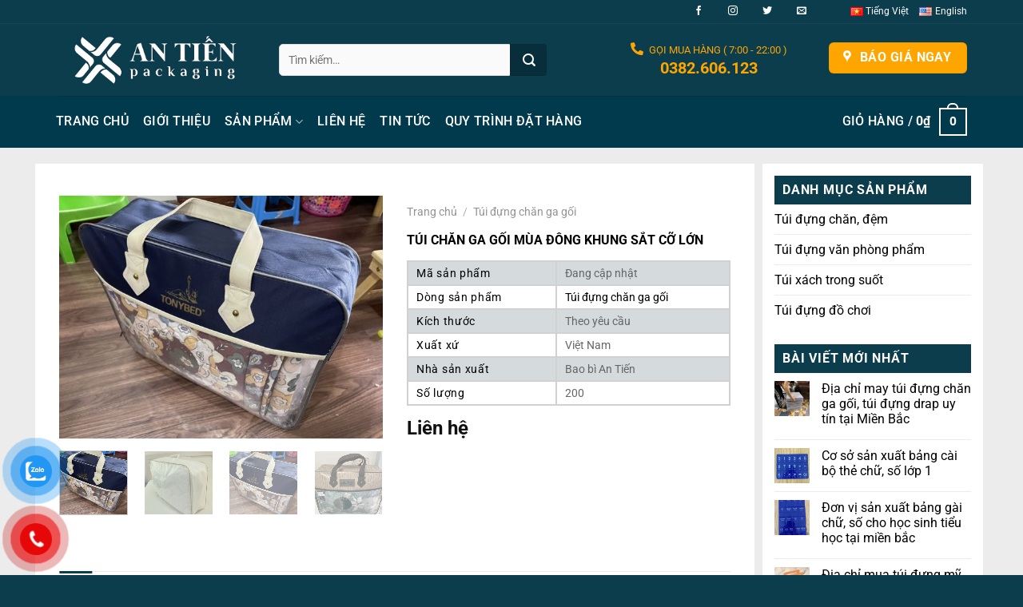

--- FILE ---
content_type: text/html; charset=UTF-8
request_url: https://baobiantien.com/san-pham/tui-chan-ga-goi-mua-dong-khung-sat-co-lon/
body_size: 24759
content:
<!DOCTYPE html><html lang="vi" class="loading-site no-js"><head>
	<meta charset="UTF-8"/>
	<link rel="profile" href="https://gmpg.org/xfn/11"/>
	<link rel="pingback" href="https://baobiantien.com/xmlrpc.php"/>

	<script>(function(html){html.className = html.className.replace(/\bno-js\b/,'js')})(document.documentElement);</script>
<title>Túi chăn ga gối mùa đông</title>
<meta name="robots" content="max-image-preview:large"/>
<meta name="viewport" content="width=device-width, initial-scale=1"/>
<!-- This site is optimized with the Yoast SEO Premium plugin v12.1 - https://yoast.com/wordpress/plugins/seo/ -->
<meta name="description" content="Túi chăn ga gối mùa đông cỡ lớn được nhiều cơ sở sản xuất chăn, đệm và các cửa hàng chăn ga trên cả nước ,….đặt hàng sản xuất số lượng lớn tại An Tiến."/>
<meta name="robots" content="noindex,follow"/>
<meta property="og:locale" content="vi_VN"/>
<meta property="og:type" content="article"/>
<meta property="og:title" content="Túi chăn ga gối mùa đông"/>
<meta property="og:description" content="Túi chăn ga gối mùa đông cỡ lớn được nhiều cơ sở sản xuất chăn, đệm và các cửa hàng chăn ga trên cả nước ,….đặt hàng sản xuất số lượng lớn tại An Tiến."/>
<meta property="og:url" content="https://baobiantien.com/san-pham/tui-chan-ga-goi-mua-dong-khung-sat-co-lon/"/>
<meta property="og:site_name" content="Bao Bì An Tiến"/>
<meta property="og:image" content="https://baobiantien.com/wp-content/uploads/2021/05/5c5b90e94c498e17d758-1.jpg"/>
<meta property="og:image:secure_url" content="https://baobiantien.com/wp-content/uploads/2021/05/5c5b90e94c498e17d758-1.jpg"/>
<meta property="og:image:width" content="1276"/>
<meta property="og:image:height" content="956"/>
<meta name="twitter:card" content="summary_large_image"/>
<meta name="twitter:description" content="Túi chăn ga gối mùa đông cỡ lớn được nhiều cơ sở sản xuất chăn, đệm và các cửa hàng chăn ga trên cả nước ,….đặt hàng sản xuất số lượng lớn tại An Tiến."/>
<meta name="twitter:title" content="Túi chăn ga gối mùa đông"/>
<meta name="twitter:image" content="https://baobiantien.com/wp-content/uploads/2021/05/5c5b90e94c498e17d758-1.jpg"/>
<script type="application/ld+json" class="yoast-schema-graph yoast-schema-graph--main">{"@context":"https://schema.org","@graph":[{"@type":"Organization","@id":"https://baobiantien.com/#organization","name":"CSSX BAO B\u00cc AN TI\u1ebeN","url":"https://baobiantien.com/","sameAs":[],"logo":{"@type":"ImageObject","@id":"https://baobiantien.com/#logo","url":"https://baobiantien.com/wp-content/uploads/2022/01/z3053812239472_a3e54935d36fc28dc9437aef0dc7a858.jpg","width":1280,"height":1280,"caption":"CSSX BAO B\u00cc AN TI\u1ebeN"},"image":{"@id":"https://baobiantien.com/#logo"}},{"@type":"WebSite","@id":"https://baobiantien.com/#website","url":"https://baobiantien.com/","name":"Bao B\u00ec An Ti\u1ebfn","publisher":{"@id":"https://baobiantien.com/#organization"},"potentialAction":{"@type":"SearchAction","target":"https://baobiantien.com/?s={search_term_string}","query-input":"required name=search_term_string"}},{"@type":"ImageObject","@id":"https://baobiantien.com/san-pham/tui-chan-ga-goi-mua-dong-khung-sat-co-lon/#primaryimage","url":"https://baobiantien.com/wp-content/uploads/2021/05/5c5b90e94c498e17d758-1.jpg","width":1276,"height":956,"caption":"T\u00fai ch\u0103n ga g\u1ed1i m\u00f9a \u0111\u00f4ng khung s\u1eaft c\u1ee1 l\u1edbn"},{"@type":"WebPage","@id":"https://baobiantien.com/san-pham/tui-chan-ga-goi-mua-dong-khung-sat-co-lon/#webpage","url":"https://baobiantien.com/san-pham/tui-chan-ga-goi-mua-dong-khung-sat-co-lon/","inLanguage":"vi","name":"T\u00fai ch\u0103n ga g\u1ed1i m\u00f9a \u0111\u00f4ng","isPartOf":{"@id":"https://baobiantien.com/#website"},"primaryImageOfPage":{"@id":"https://baobiantien.com/san-pham/tui-chan-ga-goi-mua-dong-khung-sat-co-lon/#primaryimage"},"datePublished":"2021-05-08T04:11:21+00:00","dateModified":"2022-08-05T15:19:22+00:00","description":"T\u00fai ch\u0103n ga g\u1ed1i m\u00f9a \u0111\u00f4ng c\u1ee1 l\u1edbn \u0111\u01b0\u1ee3c nhi\u1ec1u c\u01a1 s\u1edf s\u1ea3n xu\u1ea5t ch\u0103n, \u0111\u1ec7m v\u00e0 c\u00e1c c\u1eeda h\u00e0ng ch\u0103n ga tr\u00ean c\u1ea3 n\u01b0\u1edbc ,\u2026.\u0111\u1eb7t h\u00e0ng s\u1ea3n xu\u1ea5t s\u1ed1 l\u01b0\u1ee3ng l\u1edbn t\u1ea1i An Ti\u1ebfn."}]}</script>
<!-- / Yoast SEO Premium plugin. -->

<link rel="dns-prefetch" href="//use.fontawesome.com"/>
<link rel="prefetch" href="https://baobiantien.com/wp-content/themes/flatsome/assets/js/flatsome.js?ver=51d1c732cb1803d92751"/>
<link rel="prefetch" href="https://baobiantien.com/wp-content/themes/flatsome/assets/js/chunk.slider.js?ver=3.13.3"/>
<link rel="prefetch" href="https://baobiantien.com/wp-content/themes/flatsome/assets/js/chunk.popups.js?ver=3.13.3"/>
<link rel="prefetch" href="https://baobiantien.com/wp-content/themes/flatsome/assets/js/chunk.tooltips.js?ver=3.13.3"/>
<link rel="prefetch" href="https://baobiantien.com/wp-content/themes/flatsome/assets/js/woocommerce.js?ver=60a299668ea84c875077"/>
<link rel="alternate" type="application/rss+xml" title="Dòng thông tin Bao Bì An Tiến »" href="https://baobiantien.com/feed/"/>
<link rel="alternate" type="application/rss+xml" title="Bao Bì An Tiến » Dòng bình luận" href="https://baobiantien.com/comments/feed/"/>
<link rel="alternate" type="application/rss+xml" title="Bao Bì An Tiến » Túi chăn ga gối mùa đông khung sắt cỡ lớn Dòng bình luận" href="https://baobiantien.com/san-pham/tui-chan-ga-goi-mua-dong-khung-sat-co-lon/feed/"/>
<link rel="alternate" title="oNhúng (JSON)" type="application/json+oembed" href="https://baobiantien.com/wp-json/oembed/1.0/embed?url=https%3A%2F%2Fbaobiantien.com%2Fsan-pham%2Ftui-chan-ga-goi-mua-dong-khung-sat-co-lon%2F"/>
<link rel="alternate" title="oNhúng (XML)" type="text/xml+oembed" href="https://baobiantien.com/wp-json/oembed/1.0/embed?url=https%3A%2F%2Fbaobiantien.com%2Fsan-pham%2Ftui-chan-ga-goi-mua-dong-khung-sat-co-lon%2F&amp;format=xml"/>
<style id="wp-img-auto-sizes-contain-inline-css" type="text/css">
img:is([sizes=auto i],[sizes^="auto," i]){contain-intrinsic-size:3000px 1500px}
/*# sourceURL=wp-img-auto-sizes-contain-inline-css */
</style>
<style id="wp-emoji-styles-inline-css" type="text/css">

	img.wp-smiley, img.emoji {
		display: inline !important;
		border: none !important;
		box-shadow: none !important;
		height: 1em !important;
		width: 1em !important;
		margin: 0 0.07em !important;
		vertical-align: -0.1em !important;
		background: none !important;
		padding: 0 !important;
	}
/*# sourceURL=wp-emoji-styles-inline-css */
</style>
<style id="wp-block-library-inline-css" type="text/css">
:root{--wp-block-synced-color:#7a00df;--wp-block-synced-color--rgb:122,0,223;--wp-bound-block-color:var(--wp-block-synced-color);--wp-editor-canvas-background:#ddd;--wp-admin-theme-color:#007cba;--wp-admin-theme-color--rgb:0,124,186;--wp-admin-theme-color-darker-10:#006ba1;--wp-admin-theme-color-darker-10--rgb:0,107,160.5;--wp-admin-theme-color-darker-20:#005a87;--wp-admin-theme-color-darker-20--rgb:0,90,135;--wp-admin-border-width-focus:2px}@media (min-resolution:192dpi){:root{--wp-admin-border-width-focus:1.5px}}.wp-element-button{cursor:pointer}:root .has-very-light-gray-background-color{background-color:#eee}:root .has-very-dark-gray-background-color{background-color:#313131}:root .has-very-light-gray-color{color:#eee}:root .has-very-dark-gray-color{color:#313131}:root .has-vivid-green-cyan-to-vivid-cyan-blue-gradient-background{background:linear-gradient(135deg,#00d084,#0693e3)}:root .has-purple-crush-gradient-background{background:linear-gradient(135deg,#34e2e4,#4721fb 50%,#ab1dfe)}:root .has-hazy-dawn-gradient-background{background:linear-gradient(135deg,#faaca8,#dad0ec)}:root .has-subdued-olive-gradient-background{background:linear-gradient(135deg,#fafae1,#67a671)}:root .has-atomic-cream-gradient-background{background:linear-gradient(135deg,#fdd79a,#004a59)}:root .has-nightshade-gradient-background{background:linear-gradient(135deg,#330968,#31cdcf)}:root .has-midnight-gradient-background{background:linear-gradient(135deg,#020381,#2874fc)}:root{--wp--preset--font-size--normal:16px;--wp--preset--font-size--huge:42px}.has-regular-font-size{font-size:1em}.has-larger-font-size{font-size:2.625em}.has-normal-font-size{font-size:var(--wp--preset--font-size--normal)}.has-huge-font-size{font-size:var(--wp--preset--font-size--huge)}.has-text-align-center{text-align:center}.has-text-align-left{text-align:left}.has-text-align-right{text-align:right}.has-fit-text{white-space:nowrap!important}#end-resizable-editor-section{display:none}.aligncenter{clear:both}.items-justified-left{justify-content:flex-start}.items-justified-center{justify-content:center}.items-justified-right{justify-content:flex-end}.items-justified-space-between{justify-content:space-between}.screen-reader-text{border:0;clip-path:inset(50%);height:1px;margin:-1px;overflow:hidden;padding:0;position:absolute;width:1px;word-wrap:normal!important}.screen-reader-text:focus{background-color:#ddd;clip-path:none;color:#444;display:block;font-size:1em;height:auto;left:5px;line-height:normal;padding:15px 23px 14px;text-decoration:none;top:5px;width:auto;z-index:100000}html :where(.has-border-color){border-style:solid}html :where([style*=border-top-color]){border-top-style:solid}html :where([style*=border-right-color]){border-right-style:solid}html :where([style*=border-bottom-color]){border-bottom-style:solid}html :where([style*=border-left-color]){border-left-style:solid}html :where([style*=border-width]){border-style:solid}html :where([style*=border-top-width]){border-top-style:solid}html :where([style*=border-right-width]){border-right-style:solid}html :where([style*=border-bottom-width]){border-bottom-style:solid}html :where([style*=border-left-width]){border-left-style:solid}html :where(img[class*=wp-image-]){height:auto;max-width:100%}:where(figure){margin:0 0 1em}html :where(.is-position-sticky){--wp-admin--admin-bar--position-offset:var(--wp-admin--admin-bar--height,0px)}@media screen and (max-width:600px){html :where(.is-position-sticky){--wp-admin--admin-bar--position-offset:0px}}

/*# sourceURL=wp-block-library-inline-css */
</style><link rel="stylesheet" id="wc-blocks-style-css" href="https://baobiantien.com/wp-content/plugins/woocommerce/assets/client/blocks/wc-blocks.css?ver=wc-9.3.2" type="text/css" media="all"/>
<style id="global-styles-inline-css" type="text/css">
:root{--wp--preset--aspect-ratio--square: 1;--wp--preset--aspect-ratio--4-3: 4/3;--wp--preset--aspect-ratio--3-4: 3/4;--wp--preset--aspect-ratio--3-2: 3/2;--wp--preset--aspect-ratio--2-3: 2/3;--wp--preset--aspect-ratio--16-9: 16/9;--wp--preset--aspect-ratio--9-16: 9/16;--wp--preset--color--black: #000000;--wp--preset--color--cyan-bluish-gray: #abb8c3;--wp--preset--color--white: #ffffff;--wp--preset--color--pale-pink: #f78da7;--wp--preset--color--vivid-red: #cf2e2e;--wp--preset--color--luminous-vivid-orange: #ff6900;--wp--preset--color--luminous-vivid-amber: #fcb900;--wp--preset--color--light-green-cyan: #7bdcb5;--wp--preset--color--vivid-green-cyan: #00d084;--wp--preset--color--pale-cyan-blue: #8ed1fc;--wp--preset--color--vivid-cyan-blue: #0693e3;--wp--preset--color--vivid-purple: #9b51e0;--wp--preset--color--primary: #0c3d4c;--wp--preset--color--secondary: #072e3a;--wp--preset--color--success: #ffa500;--wp--preset--color--alert: #b20000;--wp--preset--gradient--vivid-cyan-blue-to-vivid-purple: linear-gradient(135deg,rgb(6,147,227) 0%,rgb(155,81,224) 100%);--wp--preset--gradient--light-green-cyan-to-vivid-green-cyan: linear-gradient(135deg,rgb(122,220,180) 0%,rgb(0,208,130) 100%);--wp--preset--gradient--luminous-vivid-amber-to-luminous-vivid-orange: linear-gradient(135deg,rgb(252,185,0) 0%,rgb(255,105,0) 100%);--wp--preset--gradient--luminous-vivid-orange-to-vivid-red: linear-gradient(135deg,rgb(255,105,0) 0%,rgb(207,46,46) 100%);--wp--preset--gradient--very-light-gray-to-cyan-bluish-gray: linear-gradient(135deg,rgb(238,238,238) 0%,rgb(169,184,195) 100%);--wp--preset--gradient--cool-to-warm-spectrum: linear-gradient(135deg,rgb(74,234,220) 0%,rgb(151,120,209) 20%,rgb(207,42,186) 40%,rgb(238,44,130) 60%,rgb(251,105,98) 80%,rgb(254,248,76) 100%);--wp--preset--gradient--blush-light-purple: linear-gradient(135deg,rgb(255,206,236) 0%,rgb(152,150,240) 100%);--wp--preset--gradient--blush-bordeaux: linear-gradient(135deg,rgb(254,205,165) 0%,rgb(254,45,45) 50%,rgb(107,0,62) 100%);--wp--preset--gradient--luminous-dusk: linear-gradient(135deg,rgb(255,203,112) 0%,rgb(199,81,192) 50%,rgb(65,88,208) 100%);--wp--preset--gradient--pale-ocean: linear-gradient(135deg,rgb(255,245,203) 0%,rgb(182,227,212) 50%,rgb(51,167,181) 100%);--wp--preset--gradient--electric-grass: linear-gradient(135deg,rgb(202,248,128) 0%,rgb(113,206,126) 100%);--wp--preset--gradient--midnight: linear-gradient(135deg,rgb(2,3,129) 0%,rgb(40,116,252) 100%);--wp--preset--font-size--small: 13px;--wp--preset--font-size--medium: 20px;--wp--preset--font-size--large: 36px;--wp--preset--font-size--x-large: 42px;--wp--preset--font-family--inter: "Inter", sans-serif;--wp--preset--font-family--cardo: Cardo;--wp--preset--spacing--20: 0.44rem;--wp--preset--spacing--30: 0.67rem;--wp--preset--spacing--40: 1rem;--wp--preset--spacing--50: 1.5rem;--wp--preset--spacing--60: 2.25rem;--wp--preset--spacing--70: 3.38rem;--wp--preset--spacing--80: 5.06rem;--wp--preset--shadow--natural: 6px 6px 9px rgba(0, 0, 0, 0.2);--wp--preset--shadow--deep: 12px 12px 50px rgba(0, 0, 0, 0.4);--wp--preset--shadow--sharp: 6px 6px 0px rgba(0, 0, 0, 0.2);--wp--preset--shadow--outlined: 6px 6px 0px -3px rgb(255, 255, 255), 6px 6px rgb(0, 0, 0);--wp--preset--shadow--crisp: 6px 6px 0px rgb(0, 0, 0);}:where(body) { margin: 0; }.wp-site-blocks > .alignleft { float: left; margin-right: 2em; }.wp-site-blocks > .alignright { float: right; margin-left: 2em; }.wp-site-blocks > .aligncenter { justify-content: center; margin-left: auto; margin-right: auto; }:where(.is-layout-flex){gap: 0.5em;}:where(.is-layout-grid){gap: 0.5em;}.is-layout-flow > .alignleft{float: left;margin-inline-start: 0;margin-inline-end: 2em;}.is-layout-flow > .alignright{float: right;margin-inline-start: 2em;margin-inline-end: 0;}.is-layout-flow > .aligncenter{margin-left: auto !important;margin-right: auto !important;}.is-layout-constrained > .alignleft{float: left;margin-inline-start: 0;margin-inline-end: 2em;}.is-layout-constrained > .alignright{float: right;margin-inline-start: 2em;margin-inline-end: 0;}.is-layout-constrained > .aligncenter{margin-left: auto !important;margin-right: auto !important;}.is-layout-constrained > :where(:not(.alignleft):not(.alignright):not(.alignfull)){margin-left: auto !important;margin-right: auto !important;}body .is-layout-flex{display: flex;}.is-layout-flex{flex-wrap: wrap;align-items: center;}.is-layout-flex > :is(*, div){margin: 0;}body .is-layout-grid{display: grid;}.is-layout-grid > :is(*, div){margin: 0;}body{padding-top: 0px;padding-right: 0px;padding-bottom: 0px;padding-left: 0px;}a:where(:not(.wp-element-button)){text-decoration: none;}:root :where(.wp-element-button, .wp-block-button__link){background-color: #32373c;border-width: 0;color: #fff;font-family: inherit;font-size: inherit;font-style: inherit;font-weight: inherit;letter-spacing: inherit;line-height: inherit;padding-top: calc(0.667em + 2px);padding-right: calc(1.333em + 2px);padding-bottom: calc(0.667em + 2px);padding-left: calc(1.333em + 2px);text-decoration: none;text-transform: inherit;}.has-black-color{color: var(--wp--preset--color--black) !important;}.has-cyan-bluish-gray-color{color: var(--wp--preset--color--cyan-bluish-gray) !important;}.has-white-color{color: var(--wp--preset--color--white) !important;}.has-pale-pink-color{color: var(--wp--preset--color--pale-pink) !important;}.has-vivid-red-color{color: var(--wp--preset--color--vivid-red) !important;}.has-luminous-vivid-orange-color{color: var(--wp--preset--color--luminous-vivid-orange) !important;}.has-luminous-vivid-amber-color{color: var(--wp--preset--color--luminous-vivid-amber) !important;}.has-light-green-cyan-color{color: var(--wp--preset--color--light-green-cyan) !important;}.has-vivid-green-cyan-color{color: var(--wp--preset--color--vivid-green-cyan) !important;}.has-pale-cyan-blue-color{color: var(--wp--preset--color--pale-cyan-blue) !important;}.has-vivid-cyan-blue-color{color: var(--wp--preset--color--vivid-cyan-blue) !important;}.has-vivid-purple-color{color: var(--wp--preset--color--vivid-purple) !important;}.has-primary-color{color: var(--wp--preset--color--primary) !important;}.has-secondary-color{color: var(--wp--preset--color--secondary) !important;}.has-success-color{color: var(--wp--preset--color--success) !important;}.has-alert-color{color: var(--wp--preset--color--alert) !important;}.has-black-background-color{background-color: var(--wp--preset--color--black) !important;}.has-cyan-bluish-gray-background-color{background-color: var(--wp--preset--color--cyan-bluish-gray) !important;}.has-white-background-color{background-color: var(--wp--preset--color--white) !important;}.has-pale-pink-background-color{background-color: var(--wp--preset--color--pale-pink) !important;}.has-vivid-red-background-color{background-color: var(--wp--preset--color--vivid-red) !important;}.has-luminous-vivid-orange-background-color{background-color: var(--wp--preset--color--luminous-vivid-orange) !important;}.has-luminous-vivid-amber-background-color{background-color: var(--wp--preset--color--luminous-vivid-amber) !important;}.has-light-green-cyan-background-color{background-color: var(--wp--preset--color--light-green-cyan) !important;}.has-vivid-green-cyan-background-color{background-color: var(--wp--preset--color--vivid-green-cyan) !important;}.has-pale-cyan-blue-background-color{background-color: var(--wp--preset--color--pale-cyan-blue) !important;}.has-vivid-cyan-blue-background-color{background-color: var(--wp--preset--color--vivid-cyan-blue) !important;}.has-vivid-purple-background-color{background-color: var(--wp--preset--color--vivid-purple) !important;}.has-primary-background-color{background-color: var(--wp--preset--color--primary) !important;}.has-secondary-background-color{background-color: var(--wp--preset--color--secondary) !important;}.has-success-background-color{background-color: var(--wp--preset--color--success) !important;}.has-alert-background-color{background-color: var(--wp--preset--color--alert) !important;}.has-black-border-color{border-color: var(--wp--preset--color--black) !important;}.has-cyan-bluish-gray-border-color{border-color: var(--wp--preset--color--cyan-bluish-gray) !important;}.has-white-border-color{border-color: var(--wp--preset--color--white) !important;}.has-pale-pink-border-color{border-color: var(--wp--preset--color--pale-pink) !important;}.has-vivid-red-border-color{border-color: var(--wp--preset--color--vivid-red) !important;}.has-luminous-vivid-orange-border-color{border-color: var(--wp--preset--color--luminous-vivid-orange) !important;}.has-luminous-vivid-amber-border-color{border-color: var(--wp--preset--color--luminous-vivid-amber) !important;}.has-light-green-cyan-border-color{border-color: var(--wp--preset--color--light-green-cyan) !important;}.has-vivid-green-cyan-border-color{border-color: var(--wp--preset--color--vivid-green-cyan) !important;}.has-pale-cyan-blue-border-color{border-color: var(--wp--preset--color--pale-cyan-blue) !important;}.has-vivid-cyan-blue-border-color{border-color: var(--wp--preset--color--vivid-cyan-blue) !important;}.has-vivid-purple-border-color{border-color: var(--wp--preset--color--vivid-purple) !important;}.has-primary-border-color{border-color: var(--wp--preset--color--primary) !important;}.has-secondary-border-color{border-color: var(--wp--preset--color--secondary) !important;}.has-success-border-color{border-color: var(--wp--preset--color--success) !important;}.has-alert-border-color{border-color: var(--wp--preset--color--alert) !important;}.has-vivid-cyan-blue-to-vivid-purple-gradient-background{background: var(--wp--preset--gradient--vivid-cyan-blue-to-vivid-purple) !important;}.has-light-green-cyan-to-vivid-green-cyan-gradient-background{background: var(--wp--preset--gradient--light-green-cyan-to-vivid-green-cyan) !important;}.has-luminous-vivid-amber-to-luminous-vivid-orange-gradient-background{background: var(--wp--preset--gradient--luminous-vivid-amber-to-luminous-vivid-orange) !important;}.has-luminous-vivid-orange-to-vivid-red-gradient-background{background: var(--wp--preset--gradient--luminous-vivid-orange-to-vivid-red) !important;}.has-very-light-gray-to-cyan-bluish-gray-gradient-background{background: var(--wp--preset--gradient--very-light-gray-to-cyan-bluish-gray) !important;}.has-cool-to-warm-spectrum-gradient-background{background: var(--wp--preset--gradient--cool-to-warm-spectrum) !important;}.has-blush-light-purple-gradient-background{background: var(--wp--preset--gradient--blush-light-purple) !important;}.has-blush-bordeaux-gradient-background{background: var(--wp--preset--gradient--blush-bordeaux) !important;}.has-luminous-dusk-gradient-background{background: var(--wp--preset--gradient--luminous-dusk) !important;}.has-pale-ocean-gradient-background{background: var(--wp--preset--gradient--pale-ocean) !important;}.has-electric-grass-gradient-background{background: var(--wp--preset--gradient--electric-grass) !important;}.has-midnight-gradient-background{background: var(--wp--preset--gradient--midnight) !important;}.has-small-font-size{font-size: var(--wp--preset--font-size--small) !important;}.has-medium-font-size{font-size: var(--wp--preset--font-size--medium) !important;}.has-large-font-size{font-size: var(--wp--preset--font-size--large) !important;}.has-x-large-font-size{font-size: var(--wp--preset--font-size--x-large) !important;}.has-inter-font-family{font-family: var(--wp--preset--font-family--inter) !important;}.has-cardo-font-family{font-family: var(--wp--preset--font-family--cardo) !important;}
/*# sourceURL=global-styles-inline-css */
</style>

<link rel="stylesheet" id="hrw-css" href="https://baobiantien.com/wp-content/plugins/call-now-icon-animate/css.css" type="text/css" media=""/>
<link rel="stylesheet" id="contact-form-7-css" href="https://baobiantien.com/wp-content/plugins/contact-form-7/includes/css/styles.css?ver=5.9.8" type="text/css" media="all"/>
<link rel="stylesheet" id="kk-star-ratings-css" href="https://baobiantien.com/wp-content/plugins/kk-star-ratings/src/core/public/css/kk-star-ratings.min.css?ver=5.4.8" type="text/css" media="all"/>
<link rel="stylesheet" id="toc-screen-css" href="https://baobiantien.com/wp-content/plugins/table-of-contents-plus/screen.min.css?ver=2408" type="text/css" media="all"/>
<style id="woocommerce-inline-inline-css" type="text/css">
.woocommerce form .form-row .required { visibility: visible; }
/*# sourceURL=woocommerce-inline-inline-css */
</style>
<link rel="stylesheet" id="pzf-style-css" href="https://baobiantien.com/wp-content/plugins/button-contact-vr/css/style.css?ver=6.9" type="text/css" media="all"/>
<link rel="stylesheet" id="bfa-font-awesome-css" href="https://use.fontawesome.com/releases/v5.15.4/css/all.css?ver=2.0.3" type="text/css" media="all"/>
<link rel="stylesheet" id="flatsome-main-css" href="https://baobiantien.com/wp-content/themes/flatsome/assets/css/flatsome.css?ver=3.13.3" type="text/css" media="all"/>
<style id="flatsome-main-inline-css" type="text/css">
@font-face {
				font-family: "fl-icons";
				font-display: block;
				src: url(https://baobiantien.com/wp-content/themes/flatsome/assets/css/icons/fl-icons.eot?v=3.13.3);
				src:
					url(https://baobiantien.com/wp-content/themes/flatsome/assets/css/icons/fl-icons.eot#iefix?v=3.13.3) format("embedded-opentype"),
					url(https://baobiantien.com/wp-content/themes/flatsome/assets/css/icons/fl-icons.woff2?v=3.13.3) format("woff2"),
					url(https://baobiantien.com/wp-content/themes/flatsome/assets/css/icons/fl-icons.ttf?v=3.13.3) format("truetype"),
					url(https://baobiantien.com/wp-content/themes/flatsome/assets/css/icons/fl-icons.woff?v=3.13.3) format("woff"),
					url(https://baobiantien.com/wp-content/themes/flatsome/assets/css/icons/fl-icons.svg?v=3.13.3#fl-icons) format("svg");
			}
/*# sourceURL=flatsome-main-inline-css */
</style>
<link rel="stylesheet" id="flatsome-shop-css" href="https://baobiantien.com/wp-content/themes/flatsome/assets/css/flatsome-shop.css?ver=3.13.3" type="text/css" media="all"/>
<link rel="stylesheet" id="flatsome-style-css" href="https://baobiantien.com/wp-content/themes/baobiantien/style.css?ver=3.0" type="text/css" media="all"/>
<script type="text/javascript" src="https://baobiantien.com/wp-includes/js/jquery/jquery.min.js?ver=3.7.1" id="jquery-core-js"></script>
<script type="text/javascript" src="https://baobiantien.com/wp-includes/js/jquery/jquery-migrate.min.js?ver=3.4.1" id="jquery-migrate-js"></script>
<script type="text/javascript" src="https://baobiantien.com/wp-content/plugins/woocommerce/assets/js/jquery-blockui/jquery.blockUI.min.js?ver=2.7.0-wc.9.3.2" id="jquery-blockui-js" data-wp-strategy="defer"></script>
<script type="text/javascript" id="wc-add-to-cart-js-extra">
/* <![CDATA[ */
var wc_add_to_cart_params = {"ajax_url":"/wp-admin/admin-ajax.php","wc_ajax_url":"/?wc-ajax=%%endpoint%%","i18n_view_cart":"Xem gi\u1ecf h\u00e0ng","cart_url":"https://baobiantien.com/gio-hang/","is_cart":"","cart_redirect_after_add":"no"};
//# sourceURL=wc-add-to-cart-js-extra
/* ]]> */
</script>
<script type="text/javascript" src="https://baobiantien.com/wp-content/plugins/woocommerce/assets/js/frontend/add-to-cart.min.js?ver=9.3.2" id="wc-add-to-cart-js" defer="defer" data-wp-strategy="defer"></script>
<script type="text/javascript" id="wc-single-product-js-extra">
/* <![CDATA[ */
var wc_single_product_params = {"i18n_required_rating_text":"Vui l\u00f2ng ch\u1ecdn m\u1ed9t m\u1ee9c \u0111\u00e1nh gi\u00e1","review_rating_required":"yes","flexslider":{"rtl":false,"animation":"slide","smoothHeight":true,"directionNav":false,"controlNav":"thumbnails","slideshow":false,"animationSpeed":500,"animationLoop":false,"allowOneSlide":false},"zoom_enabled":"","zoom_options":[],"photoswipe_enabled":"","photoswipe_options":{"shareEl":false,"closeOnScroll":false,"history":false,"hideAnimationDuration":0,"showAnimationDuration":0},"flexslider_enabled":""};
//# sourceURL=wc-single-product-js-extra
/* ]]> */
</script>
<script type="text/javascript" src="https://baobiantien.com/wp-content/plugins/woocommerce/assets/js/frontend/single-product.min.js?ver=9.3.2" id="wc-single-product-js" defer="defer" data-wp-strategy="defer"></script>
<script type="text/javascript" src="https://baobiantien.com/wp-content/plugins/woocommerce/assets/js/js-cookie/js.cookie.min.js?ver=2.1.4-wc.9.3.2" id="js-cookie-js" data-wp-strategy="defer"></script>
<link rel="https://api.w.org/" href="https://baobiantien.com/wp-json/"/><link rel="alternate" title="JSON" type="application/json" href="https://baobiantien.com/wp-json/wp/v2/product/608"/><link rel="EditURI" type="application/rsd+xml" title="RSD" href="https://baobiantien.com/xmlrpc.php?rsd"/>
<meta name="generator" content="WordPress 6.9"/>
<meta name="generator" content="WooCommerce 9.3.2"/>
<link rel="shortlink" href="https://baobiantien.com/?p=608"/>

<!-- Call Now Icon Animate Mobile 0.1.0 by Alan Tien (alantien.com) -->
<style>
                    .coccoc-alo-phone.coccoc-alo-green .coccoc-alo-ph-img-circle {
                        background-color: #c00000;
                    }
                .coccoc-alo-phone.coccoc-alo-green.coccoc-alo-hover .coccoc-alo-ph-img-circle, .coccoc-alo-phone.coccoc-alo-green:hover .coccoc-alo-ph-img-circle
                {background-color: #43b91e;}
                @media screen and (max-width:650px){.coccoc-alo-phone.coccoc-alo-show {display:block;}}
                </style><meta name="google-site-verification" content="lxmccEWxTt4WJ5Whqhl6dAFyMhCBT7ji1de169pI9sc"/> <meta name="fo-verify" content="19f6addb-7e67-435a-86f2-c9fe7aef1ef0"/>	<noscript><style>.woocommerce-product-gallery{ opacity: 1 !important; }</style></noscript>
	<style class="wp-fonts-local" type="text/css">
@font-face{font-family:Inter;font-style:normal;font-weight:300 900;font-display:fallback;src:url('https://baobiantien.com/wp-content/plugins/woocommerce/assets/fonts/Inter-VariableFont_slnt,wght.woff2') format('woff2');font-stretch:normal;}
@font-face{font-family:Cardo;font-style:normal;font-weight:400;font-display:fallback;src:url('https://baobiantien.com/wp-content/plugins/woocommerce/assets/fonts/cardo_normal_400.woff2') format('woff2');}
</style>
<link rel="icon" href="https://baobiantien.com/wp-content/uploads/2021/05/iconantien-100x100.jpg" sizes="32x32"/>
<link rel="icon" href="https://baobiantien.com/wp-content/uploads/2021/05/iconantien.jpg" sizes="192x192"/>
<link rel="apple-touch-icon" href="https://baobiantien.com/wp-content/uploads/2021/05/iconantien.jpg"/>
<meta name="msapplication-TileImage" content="https://baobiantien.com/wp-content/uploads/2021/05/iconantien.jpg"/>
<style id="custom-css" type="text/css">:root {--primary-color: #0c3d4c;--fs-color-primary: #0c3d4c;--fs-color-secondary: #072e3a;--fs-color-success: #ffa500;--fs-color-alert: #b20000;--fs-experimental-link-color: #000000;--fs-experimental-link-color-hover: #000000;}.tooltipster-base {--tooltip-color: #fff;--tooltip-bg-color: #000;}.off-canvas-right .mfp-content, .off-canvas-left .mfp-content {--drawer-width: 300px;}.off-canvas .mfp-content.off-canvas-cart {--drawer-width: 360px;}.container-width, .full-width .ubermenu-nav, .container, .row{max-width: 1170px}.row.row-collapse{max-width: 1140px}.row.row-small{max-width: 1162.5px}.row.row-large{max-width: 1200px}.sticky-add-to-cart--active, #wrapper,#main,#main.dark{background-color: #ececec}.header-main{height: 90px}#logo img{max-height: 90px}#logo{width:249px;}.header-bottom{min-height: 40px}.header-top{min-height: 30px}.transparent .header-main{height: 90px}.transparent #logo img{max-height: 90px}.has-transparent + .page-title:first-of-type,.has-transparent + #main > .page-title,.has-transparent + #main > div > .page-title,.has-transparent + #main .page-header-wrapper:first-of-type .page-title{padding-top: 170px;}.header.show-on-scroll,.stuck .header-main{height:70px!important}.stuck #logo img{max-height: 70px!important}.search-form{ width: 87%;}.header-bg-color {background-color: #0c3d4c}.header-bottom {background-color: #003a4c}.top-bar-nav > li > a{line-height: 16px }.stuck .header-main .nav > li > a{line-height: 50px }.header-bottom-nav > li > a{line-height: 16px }@media (max-width: 549px) {.header-main{height: 70px}#logo img{max-height: 70px}}.nav-dropdown{font-size:100%}.nav-dropdown-has-arrow li.has-dropdown:after{border-bottom-color: #ffffff;}.nav .nav-dropdown{background-color: #ffffff}.header-top{background-color:#0c3d4c!important;}body{color: #000000}h1,h2,h3,h4,h5,h6,.heading-font{color: #000000;}@media screen and (max-width: 549px){body{font-size: 100%;}}body{font-family: Roboto, sans-serif;}body {font-weight: 400;font-style: normal;}.nav > li > a {font-family: Roboto, sans-serif;}.mobile-sidebar-levels-2 .nav > li > ul > li > a {font-family: Roboto, sans-serif;}.nav > li > a,.mobile-sidebar-levels-2 .nav > li > ul > li > a {font-weight: 500;font-style: normal;}h1,h2,h3,h4,h5,h6,.heading-font, .off-canvas-center .nav-sidebar.nav-vertical > li > a{font-family: Roboto, sans-serif;}h1,h2,h3,h4,h5,h6,.heading-font,.banner h1,.banner h2 {font-weight: 700;font-style: normal;}.alt-font{font-family: "Dancing Script", sans-serif;}.alt-font {font-weight: 400!important;font-style: normal!important;}.header:not(.transparent) .top-bar-nav > li > a {color: #000000;}.header:not(.transparent) .top-bar-nav.nav > li > a:hover,.header:not(.transparent) .top-bar-nav.nav > li.active > a,.header:not(.transparent) .top-bar-nav.nav > li.current > a,.header:not(.transparent) .top-bar-nav.nav > li > a.active,.header:not(.transparent) .top-bar-nav.nav > li > a.current{color: #000000;}.top-bar-nav.nav-line-bottom > li > a:before,.top-bar-nav.nav-line-grow > li > a:before,.top-bar-nav.nav-line > li > a:before,.top-bar-nav.nav-box > li > a:hover,.top-bar-nav.nav-box > li.active > a,.top-bar-nav.nav-pills > li > a:hover,.top-bar-nav.nav-pills > li.active > a{color:#FFF!important;background-color: #000000;}.header:not(.transparent) .header-bottom-nav.nav > li > a{color: #ffffff;}.shop-page-title.featured-title .title-bg{ background-image: url(https://baobiantien.com/wp-content/uploads/2021/05/5c5b90e94c498e17d758-1.jpg)!important;}@media screen and (min-width: 550px){.products .box-vertical .box-image{min-width: 300px!important;width: 300px!important;}}.absolute-footer, html{background-color: #0c3d4c}.nav-vertical-fly-out > li + li {border-top-width: 1px; border-top-style: solid;}/* Custom CSS */.nav-spacing-xlarge>li {margin: 0 20px;}.nav>li>a, .nav-dropdown>li>a, .nav-column>li>a {color: #000;}div#header-sdt span {display: block;}div#header-sdt span {text-transform: none;font-weight: 400;font-size: 13px;color: orange;}div#header-sdt a {text-align: center;}div#header-sdt a span {font-weight: 700;font-size: 20px; line-height: 25px;}div#baogia-page a {background: orange;padding: 15px 20px;border-radius: 4px;color: #000;}div#header-sdt { min-width:300px;}div#header-sdt i {font-size: 16px;transform: rotate(90deg);margin-right: 4px;-moz-animation: sonar3 1s linear infinite;-o-animation: sonar3 1s linear infinite;-webkit-animation: sonar3 1s linear infinite;animation: sonar3 1s linear infinite;}div#baogia-page a i {font-size: 16px;padding-right: 10px;-moz-animation: sonar2 1.25s linear infinite;-o-animation: sonar2 1.25s linear infinite;-webkit-animation: sonar2 1.25s linear infinite;animation: sonar2 1.25s linear infinite;}input[type='search'] {height: 40px;border-radius: 5px;font-size: 14px;box-shadow: none;background-color: #fafafa;}button.ux-search-submit.submit-button.secondary.button.icon.mb-0 {height: 40px;margin-left: -3px;border-radius: 0px 4px 4px 0px;padding: 0px 15px 0px 15px;}.bg-home {background-color: #fff;padding: 10px;margin-top: 10px !important;}span.section-title-main {background-color: #0c3d4c;padding: 5px 10px;color: #fff;}.section-title-main:after {top: 50%;border: solid transparent;content: " ";height: 0;width: 0;position: absolute;pointer-events: none;border-left-color: #0c3d4c;border-width: 18px;margin-top: -18px;z-index: 9;}.product-title {font-size: 16px;}div#top-bar {border-bottom: 1px solid #194654;}.social-icons i {min-width: 3em;}.product-small .box-image {padding: 5px;background-color: #ebebeb;}.product-small .box-image:hover {padding: 5px;background-color: #0c3d4c;}.row.category-page-row .large-9 {background-color: #fff;padding-top: 20px;margin-bottom: 20px;}.shop-container .col.large-9, .blog-wrapper .large-9.col {margin-bottom: 20px;background-color: #fff;margin-top: 20px;}.entry-summary .product-title {text-transform: uppercase;line-height: 35px;}.box-blog-post .is-divider, .widget .is-divider, .woocommerce-ordering, .category-filter-row, .woocommerce-result-count {display: none;}.doitac .col {padding-bottom: 0px;}.page-wrapper {padding-top: 5px;padding-bottom: 5px;}.blog-wrapper .large-9.col {padding-top:20px;}.pa {margin: 20px 10px 20px 10px;max-width: 23%;flex-basis: 23%;background-color: #fff;padding: 15px;}span.widget-title, .product-section-title-related {background-color: #0c3d4c;color: #fff;padding: 10px;display: block;}.pa1 {margin: 0px 10px 20px 10px;max-width: 23%;flex-basis: 23%;background-color: #fff;padding: 15px;}.lang-item {list-style: none;display: contents;}.lang-item a {color: #fff;margin-left: 10px;}footer#footer {font-size: 14px;}table, th, td {border: 1px solid #d1d1d1;}.table-striped > tbody > tr:nth-of-type(odd) {background-color: #1636452e;}th, td {font-size: 14px;font-weight: 400;padding: 5px 10px!important;text-transform: inherit;}.content-page {margin: 20px 0px 20px 0px;background-color: #fff;padding: 15px;}@media (min-width: 1000px){.float-contact {position: fixed;bottom: 20px;left: 20px;z-index: 99999;width: 200px;display: block;}.float-contact button {float: left;width: auto;margin-bottom: 10px;}.chat-zalo a, .chat-face a, .hotline a {font-size: 13px;color: #fff;font-weight: 400;text-transform: none;line-height: 0;}.float-contact .hotline {background: #EE4000!important;border-radius: 20px;color: #fff;display: block;margin-bottom: 0;width: 100%;}.chat-face {background: #1874CD;border-radius: 20px;padding: 0 18px;color: #fff;display: block;margin-bottom: 6px;}.chat-zalo {background: #00BFFF;border-radius: 20px;color: #fff;display: block;margin-bottom: 6px;}}.mobile-nav .has-icon>a>i {background-color: orange;padding: 0px 15px;color: #fff;font-size: 27px;border-radius: 3px;}.off-canvas-right.dark .mfp-content, .off-canvas-left.dark .mfp-content {background-color: #0c3d4c;}.page-title-inner {padding-top: 10px;min-height: 10px;}.bai-viet-lien-quan {margin-top: 15px;}.bai-viet-lien-quan h3 {font-size: 19px;color: black;}.bai-viet-lien-quan ul {margin-bottom: 0;display: inline-block;width: 100%;}.bai-viet-lien-quan ul li {list-style: none;width: 25%;color: graytext;float: left;padding-left: 4px;padding-right: 5px;}.bai-viet-lien-quan ul li .box-image img {height: 120px;border-radius: 4px;object-fit: cover;object-position: center;}.bai-viet-lien-quan h4 {font-size: 15px;color: black;line-height: 19px;padding-top: 7px;height: 64px;overflow: hidden;}#register-link {display:none;}/* Custom CSS Mobile */@media (max-width: 549px){.pa {margin: 20px 10px 20px 10px;max-width: 100%;flex-basis: 100%;background-color: #fff;padding: 15px;}.post-list .box-image{width: 100px !important;float: left;padding: 5px;margin-top: 5px;margin-right: 5px;}.tintuc-home .col{padding-bottom:0px;}.bai-viet-lien-quan ul li {width: 50%;}.bai-viet-lien-quan ul li .box-image img {height: 90px;}#register-link {position: fixed;bottom: 100px;left: 40px;z-index: 1000;width: 60px;display: block;}}.label-new.menu-item > a:after{content:"Mới";}.label-hot.menu-item > a:after{content:"Thịnh hành";}.label-sale.menu-item > a:after{content:"Giảm giá";}.label-popular.menu-item > a:after{content:"Phổ biến";}</style><style id="kirki-inline-styles">/* cyrillic-ext */
@font-face {
  font-family: 'Roboto';
  font-style: normal;
  font-weight: 400;
  font-stretch: 100%;
  font-display: swap;
  src: url(https://baobiantien.com/wp-content/fonts/roboto/KFO7CnqEu92Fr1ME7kSn66aGLdTylUAMa3GUBGEe.woff2) format('woff2');
  unicode-range: U+0460-052F, U+1C80-1C8A, U+20B4, U+2DE0-2DFF, U+A640-A69F, U+FE2E-FE2F;
}
/* cyrillic */
@font-face {
  font-family: 'Roboto';
  font-style: normal;
  font-weight: 400;
  font-stretch: 100%;
  font-display: swap;
  src: url(https://baobiantien.com/wp-content/fonts/roboto/KFO7CnqEu92Fr1ME7kSn66aGLdTylUAMa3iUBGEe.woff2) format('woff2');
  unicode-range: U+0301, U+0400-045F, U+0490-0491, U+04B0-04B1, U+2116;
}
/* greek-ext */
@font-face {
  font-family: 'Roboto';
  font-style: normal;
  font-weight: 400;
  font-stretch: 100%;
  font-display: swap;
  src: url(https://baobiantien.com/wp-content/fonts/roboto/KFO7CnqEu92Fr1ME7kSn66aGLdTylUAMa3CUBGEe.woff2) format('woff2');
  unicode-range: U+1F00-1FFF;
}
/* greek */
@font-face {
  font-family: 'Roboto';
  font-style: normal;
  font-weight: 400;
  font-stretch: 100%;
  font-display: swap;
  src: url(https://baobiantien.com/wp-content/fonts/roboto/KFO7CnqEu92Fr1ME7kSn66aGLdTylUAMa3-UBGEe.woff2) format('woff2');
  unicode-range: U+0370-0377, U+037A-037F, U+0384-038A, U+038C, U+038E-03A1, U+03A3-03FF;
}
/* math */
@font-face {
  font-family: 'Roboto';
  font-style: normal;
  font-weight: 400;
  font-stretch: 100%;
  font-display: swap;
  src: url(https://baobiantien.com/wp-content/fonts/roboto/KFO7CnqEu92Fr1ME7kSn66aGLdTylUAMawCUBGEe.woff2) format('woff2');
  unicode-range: U+0302-0303, U+0305, U+0307-0308, U+0310, U+0312, U+0315, U+031A, U+0326-0327, U+032C, U+032F-0330, U+0332-0333, U+0338, U+033A, U+0346, U+034D, U+0391-03A1, U+03A3-03A9, U+03B1-03C9, U+03D1, U+03D5-03D6, U+03F0-03F1, U+03F4-03F5, U+2016-2017, U+2034-2038, U+203C, U+2040, U+2043, U+2047, U+2050, U+2057, U+205F, U+2070-2071, U+2074-208E, U+2090-209C, U+20D0-20DC, U+20E1, U+20E5-20EF, U+2100-2112, U+2114-2115, U+2117-2121, U+2123-214F, U+2190, U+2192, U+2194-21AE, U+21B0-21E5, U+21F1-21F2, U+21F4-2211, U+2213-2214, U+2216-22FF, U+2308-230B, U+2310, U+2319, U+231C-2321, U+2336-237A, U+237C, U+2395, U+239B-23B7, U+23D0, U+23DC-23E1, U+2474-2475, U+25AF, U+25B3, U+25B7, U+25BD, U+25C1, U+25CA, U+25CC, U+25FB, U+266D-266F, U+27C0-27FF, U+2900-2AFF, U+2B0E-2B11, U+2B30-2B4C, U+2BFE, U+3030, U+FF5B, U+FF5D, U+1D400-1D7FF, U+1EE00-1EEFF;
}
/* symbols */
@font-face {
  font-family: 'Roboto';
  font-style: normal;
  font-weight: 400;
  font-stretch: 100%;
  font-display: swap;
  src: url(https://baobiantien.com/wp-content/fonts/roboto/KFO7CnqEu92Fr1ME7kSn66aGLdTylUAMaxKUBGEe.woff2) format('woff2');
  unicode-range: U+0001-000C, U+000E-001F, U+007F-009F, U+20DD-20E0, U+20E2-20E4, U+2150-218F, U+2190, U+2192, U+2194-2199, U+21AF, U+21E6-21F0, U+21F3, U+2218-2219, U+2299, U+22C4-22C6, U+2300-243F, U+2440-244A, U+2460-24FF, U+25A0-27BF, U+2800-28FF, U+2921-2922, U+2981, U+29BF, U+29EB, U+2B00-2BFF, U+4DC0-4DFF, U+FFF9-FFFB, U+10140-1018E, U+10190-1019C, U+101A0, U+101D0-101FD, U+102E0-102FB, U+10E60-10E7E, U+1D2C0-1D2D3, U+1D2E0-1D37F, U+1F000-1F0FF, U+1F100-1F1AD, U+1F1E6-1F1FF, U+1F30D-1F30F, U+1F315, U+1F31C, U+1F31E, U+1F320-1F32C, U+1F336, U+1F378, U+1F37D, U+1F382, U+1F393-1F39F, U+1F3A7-1F3A8, U+1F3AC-1F3AF, U+1F3C2, U+1F3C4-1F3C6, U+1F3CA-1F3CE, U+1F3D4-1F3E0, U+1F3ED, U+1F3F1-1F3F3, U+1F3F5-1F3F7, U+1F408, U+1F415, U+1F41F, U+1F426, U+1F43F, U+1F441-1F442, U+1F444, U+1F446-1F449, U+1F44C-1F44E, U+1F453, U+1F46A, U+1F47D, U+1F4A3, U+1F4B0, U+1F4B3, U+1F4B9, U+1F4BB, U+1F4BF, U+1F4C8-1F4CB, U+1F4D6, U+1F4DA, U+1F4DF, U+1F4E3-1F4E6, U+1F4EA-1F4ED, U+1F4F7, U+1F4F9-1F4FB, U+1F4FD-1F4FE, U+1F503, U+1F507-1F50B, U+1F50D, U+1F512-1F513, U+1F53E-1F54A, U+1F54F-1F5FA, U+1F610, U+1F650-1F67F, U+1F687, U+1F68D, U+1F691, U+1F694, U+1F698, U+1F6AD, U+1F6B2, U+1F6B9-1F6BA, U+1F6BC, U+1F6C6-1F6CF, U+1F6D3-1F6D7, U+1F6E0-1F6EA, U+1F6F0-1F6F3, U+1F6F7-1F6FC, U+1F700-1F7FF, U+1F800-1F80B, U+1F810-1F847, U+1F850-1F859, U+1F860-1F887, U+1F890-1F8AD, U+1F8B0-1F8BB, U+1F8C0-1F8C1, U+1F900-1F90B, U+1F93B, U+1F946, U+1F984, U+1F996, U+1F9E9, U+1FA00-1FA6F, U+1FA70-1FA7C, U+1FA80-1FA89, U+1FA8F-1FAC6, U+1FACE-1FADC, U+1FADF-1FAE9, U+1FAF0-1FAF8, U+1FB00-1FBFF;
}
/* vietnamese */
@font-face {
  font-family: 'Roboto';
  font-style: normal;
  font-weight: 400;
  font-stretch: 100%;
  font-display: swap;
  src: url(https://baobiantien.com/wp-content/fonts/roboto/KFO7CnqEu92Fr1ME7kSn66aGLdTylUAMa3OUBGEe.woff2) format('woff2');
  unicode-range: U+0102-0103, U+0110-0111, U+0128-0129, U+0168-0169, U+01A0-01A1, U+01AF-01B0, U+0300-0301, U+0303-0304, U+0308-0309, U+0323, U+0329, U+1EA0-1EF9, U+20AB;
}
/* latin-ext */
@font-face {
  font-family: 'Roboto';
  font-style: normal;
  font-weight: 400;
  font-stretch: 100%;
  font-display: swap;
  src: url(https://baobiantien.com/wp-content/fonts/roboto/KFO7CnqEu92Fr1ME7kSn66aGLdTylUAMa3KUBGEe.woff2) format('woff2');
  unicode-range: U+0100-02BA, U+02BD-02C5, U+02C7-02CC, U+02CE-02D7, U+02DD-02FF, U+0304, U+0308, U+0329, U+1D00-1DBF, U+1E00-1E9F, U+1EF2-1EFF, U+2020, U+20A0-20AB, U+20AD-20C0, U+2113, U+2C60-2C7F, U+A720-A7FF;
}
/* latin */
@font-face {
  font-family: 'Roboto';
  font-style: normal;
  font-weight: 400;
  font-stretch: 100%;
  font-display: swap;
  src: url(https://baobiantien.com/wp-content/fonts/roboto/KFO7CnqEu92Fr1ME7kSn66aGLdTylUAMa3yUBA.woff2) format('woff2');
  unicode-range: U+0000-00FF, U+0131, U+0152-0153, U+02BB-02BC, U+02C6, U+02DA, U+02DC, U+0304, U+0308, U+0329, U+2000-206F, U+20AC, U+2122, U+2191, U+2193, U+2212, U+2215, U+FEFF, U+FFFD;
}
/* cyrillic-ext */
@font-face {
  font-family: 'Roboto';
  font-style: normal;
  font-weight: 500;
  font-stretch: 100%;
  font-display: swap;
  src: url(https://baobiantien.com/wp-content/fonts/roboto/KFO7CnqEu92Fr1ME7kSn66aGLdTylUAMa3GUBGEe.woff2) format('woff2');
  unicode-range: U+0460-052F, U+1C80-1C8A, U+20B4, U+2DE0-2DFF, U+A640-A69F, U+FE2E-FE2F;
}
/* cyrillic */
@font-face {
  font-family: 'Roboto';
  font-style: normal;
  font-weight: 500;
  font-stretch: 100%;
  font-display: swap;
  src: url(https://baobiantien.com/wp-content/fonts/roboto/KFO7CnqEu92Fr1ME7kSn66aGLdTylUAMa3iUBGEe.woff2) format('woff2');
  unicode-range: U+0301, U+0400-045F, U+0490-0491, U+04B0-04B1, U+2116;
}
/* greek-ext */
@font-face {
  font-family: 'Roboto';
  font-style: normal;
  font-weight: 500;
  font-stretch: 100%;
  font-display: swap;
  src: url(https://baobiantien.com/wp-content/fonts/roboto/KFO7CnqEu92Fr1ME7kSn66aGLdTylUAMa3CUBGEe.woff2) format('woff2');
  unicode-range: U+1F00-1FFF;
}
/* greek */
@font-face {
  font-family: 'Roboto';
  font-style: normal;
  font-weight: 500;
  font-stretch: 100%;
  font-display: swap;
  src: url(https://baobiantien.com/wp-content/fonts/roboto/KFO7CnqEu92Fr1ME7kSn66aGLdTylUAMa3-UBGEe.woff2) format('woff2');
  unicode-range: U+0370-0377, U+037A-037F, U+0384-038A, U+038C, U+038E-03A1, U+03A3-03FF;
}
/* math */
@font-face {
  font-family: 'Roboto';
  font-style: normal;
  font-weight: 500;
  font-stretch: 100%;
  font-display: swap;
  src: url(https://baobiantien.com/wp-content/fonts/roboto/KFO7CnqEu92Fr1ME7kSn66aGLdTylUAMawCUBGEe.woff2) format('woff2');
  unicode-range: U+0302-0303, U+0305, U+0307-0308, U+0310, U+0312, U+0315, U+031A, U+0326-0327, U+032C, U+032F-0330, U+0332-0333, U+0338, U+033A, U+0346, U+034D, U+0391-03A1, U+03A3-03A9, U+03B1-03C9, U+03D1, U+03D5-03D6, U+03F0-03F1, U+03F4-03F5, U+2016-2017, U+2034-2038, U+203C, U+2040, U+2043, U+2047, U+2050, U+2057, U+205F, U+2070-2071, U+2074-208E, U+2090-209C, U+20D0-20DC, U+20E1, U+20E5-20EF, U+2100-2112, U+2114-2115, U+2117-2121, U+2123-214F, U+2190, U+2192, U+2194-21AE, U+21B0-21E5, U+21F1-21F2, U+21F4-2211, U+2213-2214, U+2216-22FF, U+2308-230B, U+2310, U+2319, U+231C-2321, U+2336-237A, U+237C, U+2395, U+239B-23B7, U+23D0, U+23DC-23E1, U+2474-2475, U+25AF, U+25B3, U+25B7, U+25BD, U+25C1, U+25CA, U+25CC, U+25FB, U+266D-266F, U+27C0-27FF, U+2900-2AFF, U+2B0E-2B11, U+2B30-2B4C, U+2BFE, U+3030, U+FF5B, U+FF5D, U+1D400-1D7FF, U+1EE00-1EEFF;
}
/* symbols */
@font-face {
  font-family: 'Roboto';
  font-style: normal;
  font-weight: 500;
  font-stretch: 100%;
  font-display: swap;
  src: url(https://baobiantien.com/wp-content/fonts/roboto/KFO7CnqEu92Fr1ME7kSn66aGLdTylUAMaxKUBGEe.woff2) format('woff2');
  unicode-range: U+0001-000C, U+000E-001F, U+007F-009F, U+20DD-20E0, U+20E2-20E4, U+2150-218F, U+2190, U+2192, U+2194-2199, U+21AF, U+21E6-21F0, U+21F3, U+2218-2219, U+2299, U+22C4-22C6, U+2300-243F, U+2440-244A, U+2460-24FF, U+25A0-27BF, U+2800-28FF, U+2921-2922, U+2981, U+29BF, U+29EB, U+2B00-2BFF, U+4DC0-4DFF, U+FFF9-FFFB, U+10140-1018E, U+10190-1019C, U+101A0, U+101D0-101FD, U+102E0-102FB, U+10E60-10E7E, U+1D2C0-1D2D3, U+1D2E0-1D37F, U+1F000-1F0FF, U+1F100-1F1AD, U+1F1E6-1F1FF, U+1F30D-1F30F, U+1F315, U+1F31C, U+1F31E, U+1F320-1F32C, U+1F336, U+1F378, U+1F37D, U+1F382, U+1F393-1F39F, U+1F3A7-1F3A8, U+1F3AC-1F3AF, U+1F3C2, U+1F3C4-1F3C6, U+1F3CA-1F3CE, U+1F3D4-1F3E0, U+1F3ED, U+1F3F1-1F3F3, U+1F3F5-1F3F7, U+1F408, U+1F415, U+1F41F, U+1F426, U+1F43F, U+1F441-1F442, U+1F444, U+1F446-1F449, U+1F44C-1F44E, U+1F453, U+1F46A, U+1F47D, U+1F4A3, U+1F4B0, U+1F4B3, U+1F4B9, U+1F4BB, U+1F4BF, U+1F4C8-1F4CB, U+1F4D6, U+1F4DA, U+1F4DF, U+1F4E3-1F4E6, U+1F4EA-1F4ED, U+1F4F7, U+1F4F9-1F4FB, U+1F4FD-1F4FE, U+1F503, U+1F507-1F50B, U+1F50D, U+1F512-1F513, U+1F53E-1F54A, U+1F54F-1F5FA, U+1F610, U+1F650-1F67F, U+1F687, U+1F68D, U+1F691, U+1F694, U+1F698, U+1F6AD, U+1F6B2, U+1F6B9-1F6BA, U+1F6BC, U+1F6C6-1F6CF, U+1F6D3-1F6D7, U+1F6E0-1F6EA, U+1F6F0-1F6F3, U+1F6F7-1F6FC, U+1F700-1F7FF, U+1F800-1F80B, U+1F810-1F847, U+1F850-1F859, U+1F860-1F887, U+1F890-1F8AD, U+1F8B0-1F8BB, U+1F8C0-1F8C1, U+1F900-1F90B, U+1F93B, U+1F946, U+1F984, U+1F996, U+1F9E9, U+1FA00-1FA6F, U+1FA70-1FA7C, U+1FA80-1FA89, U+1FA8F-1FAC6, U+1FACE-1FADC, U+1FADF-1FAE9, U+1FAF0-1FAF8, U+1FB00-1FBFF;
}
/* vietnamese */
@font-face {
  font-family: 'Roboto';
  font-style: normal;
  font-weight: 500;
  font-stretch: 100%;
  font-display: swap;
  src: url(https://baobiantien.com/wp-content/fonts/roboto/KFO7CnqEu92Fr1ME7kSn66aGLdTylUAMa3OUBGEe.woff2) format('woff2');
  unicode-range: U+0102-0103, U+0110-0111, U+0128-0129, U+0168-0169, U+01A0-01A1, U+01AF-01B0, U+0300-0301, U+0303-0304, U+0308-0309, U+0323, U+0329, U+1EA0-1EF9, U+20AB;
}
/* latin-ext */
@font-face {
  font-family: 'Roboto';
  font-style: normal;
  font-weight: 500;
  font-stretch: 100%;
  font-display: swap;
  src: url(https://baobiantien.com/wp-content/fonts/roboto/KFO7CnqEu92Fr1ME7kSn66aGLdTylUAMa3KUBGEe.woff2) format('woff2');
  unicode-range: U+0100-02BA, U+02BD-02C5, U+02C7-02CC, U+02CE-02D7, U+02DD-02FF, U+0304, U+0308, U+0329, U+1D00-1DBF, U+1E00-1E9F, U+1EF2-1EFF, U+2020, U+20A0-20AB, U+20AD-20C0, U+2113, U+2C60-2C7F, U+A720-A7FF;
}
/* latin */
@font-face {
  font-family: 'Roboto';
  font-style: normal;
  font-weight: 500;
  font-stretch: 100%;
  font-display: swap;
  src: url(https://baobiantien.com/wp-content/fonts/roboto/KFO7CnqEu92Fr1ME7kSn66aGLdTylUAMa3yUBA.woff2) format('woff2');
  unicode-range: U+0000-00FF, U+0131, U+0152-0153, U+02BB-02BC, U+02C6, U+02DA, U+02DC, U+0304, U+0308, U+0329, U+2000-206F, U+20AC, U+2122, U+2191, U+2193, U+2212, U+2215, U+FEFF, U+FFFD;
}
/* cyrillic-ext */
@font-face {
  font-family: 'Roboto';
  font-style: normal;
  font-weight: 700;
  font-stretch: 100%;
  font-display: swap;
  src: url(https://baobiantien.com/wp-content/fonts/roboto/KFO7CnqEu92Fr1ME7kSn66aGLdTylUAMa3GUBGEe.woff2) format('woff2');
  unicode-range: U+0460-052F, U+1C80-1C8A, U+20B4, U+2DE0-2DFF, U+A640-A69F, U+FE2E-FE2F;
}
/* cyrillic */
@font-face {
  font-family: 'Roboto';
  font-style: normal;
  font-weight: 700;
  font-stretch: 100%;
  font-display: swap;
  src: url(https://baobiantien.com/wp-content/fonts/roboto/KFO7CnqEu92Fr1ME7kSn66aGLdTylUAMa3iUBGEe.woff2) format('woff2');
  unicode-range: U+0301, U+0400-045F, U+0490-0491, U+04B0-04B1, U+2116;
}
/* greek-ext */
@font-face {
  font-family: 'Roboto';
  font-style: normal;
  font-weight: 700;
  font-stretch: 100%;
  font-display: swap;
  src: url(https://baobiantien.com/wp-content/fonts/roboto/KFO7CnqEu92Fr1ME7kSn66aGLdTylUAMa3CUBGEe.woff2) format('woff2');
  unicode-range: U+1F00-1FFF;
}
/* greek */
@font-face {
  font-family: 'Roboto';
  font-style: normal;
  font-weight: 700;
  font-stretch: 100%;
  font-display: swap;
  src: url(https://baobiantien.com/wp-content/fonts/roboto/KFO7CnqEu92Fr1ME7kSn66aGLdTylUAMa3-UBGEe.woff2) format('woff2');
  unicode-range: U+0370-0377, U+037A-037F, U+0384-038A, U+038C, U+038E-03A1, U+03A3-03FF;
}
/* math */
@font-face {
  font-family: 'Roboto';
  font-style: normal;
  font-weight: 700;
  font-stretch: 100%;
  font-display: swap;
  src: url(https://baobiantien.com/wp-content/fonts/roboto/KFO7CnqEu92Fr1ME7kSn66aGLdTylUAMawCUBGEe.woff2) format('woff2');
  unicode-range: U+0302-0303, U+0305, U+0307-0308, U+0310, U+0312, U+0315, U+031A, U+0326-0327, U+032C, U+032F-0330, U+0332-0333, U+0338, U+033A, U+0346, U+034D, U+0391-03A1, U+03A3-03A9, U+03B1-03C9, U+03D1, U+03D5-03D6, U+03F0-03F1, U+03F4-03F5, U+2016-2017, U+2034-2038, U+203C, U+2040, U+2043, U+2047, U+2050, U+2057, U+205F, U+2070-2071, U+2074-208E, U+2090-209C, U+20D0-20DC, U+20E1, U+20E5-20EF, U+2100-2112, U+2114-2115, U+2117-2121, U+2123-214F, U+2190, U+2192, U+2194-21AE, U+21B0-21E5, U+21F1-21F2, U+21F4-2211, U+2213-2214, U+2216-22FF, U+2308-230B, U+2310, U+2319, U+231C-2321, U+2336-237A, U+237C, U+2395, U+239B-23B7, U+23D0, U+23DC-23E1, U+2474-2475, U+25AF, U+25B3, U+25B7, U+25BD, U+25C1, U+25CA, U+25CC, U+25FB, U+266D-266F, U+27C0-27FF, U+2900-2AFF, U+2B0E-2B11, U+2B30-2B4C, U+2BFE, U+3030, U+FF5B, U+FF5D, U+1D400-1D7FF, U+1EE00-1EEFF;
}
/* symbols */
@font-face {
  font-family: 'Roboto';
  font-style: normal;
  font-weight: 700;
  font-stretch: 100%;
  font-display: swap;
  src: url(https://baobiantien.com/wp-content/fonts/roboto/KFO7CnqEu92Fr1ME7kSn66aGLdTylUAMaxKUBGEe.woff2) format('woff2');
  unicode-range: U+0001-000C, U+000E-001F, U+007F-009F, U+20DD-20E0, U+20E2-20E4, U+2150-218F, U+2190, U+2192, U+2194-2199, U+21AF, U+21E6-21F0, U+21F3, U+2218-2219, U+2299, U+22C4-22C6, U+2300-243F, U+2440-244A, U+2460-24FF, U+25A0-27BF, U+2800-28FF, U+2921-2922, U+2981, U+29BF, U+29EB, U+2B00-2BFF, U+4DC0-4DFF, U+FFF9-FFFB, U+10140-1018E, U+10190-1019C, U+101A0, U+101D0-101FD, U+102E0-102FB, U+10E60-10E7E, U+1D2C0-1D2D3, U+1D2E0-1D37F, U+1F000-1F0FF, U+1F100-1F1AD, U+1F1E6-1F1FF, U+1F30D-1F30F, U+1F315, U+1F31C, U+1F31E, U+1F320-1F32C, U+1F336, U+1F378, U+1F37D, U+1F382, U+1F393-1F39F, U+1F3A7-1F3A8, U+1F3AC-1F3AF, U+1F3C2, U+1F3C4-1F3C6, U+1F3CA-1F3CE, U+1F3D4-1F3E0, U+1F3ED, U+1F3F1-1F3F3, U+1F3F5-1F3F7, U+1F408, U+1F415, U+1F41F, U+1F426, U+1F43F, U+1F441-1F442, U+1F444, U+1F446-1F449, U+1F44C-1F44E, U+1F453, U+1F46A, U+1F47D, U+1F4A3, U+1F4B0, U+1F4B3, U+1F4B9, U+1F4BB, U+1F4BF, U+1F4C8-1F4CB, U+1F4D6, U+1F4DA, U+1F4DF, U+1F4E3-1F4E6, U+1F4EA-1F4ED, U+1F4F7, U+1F4F9-1F4FB, U+1F4FD-1F4FE, U+1F503, U+1F507-1F50B, U+1F50D, U+1F512-1F513, U+1F53E-1F54A, U+1F54F-1F5FA, U+1F610, U+1F650-1F67F, U+1F687, U+1F68D, U+1F691, U+1F694, U+1F698, U+1F6AD, U+1F6B2, U+1F6B9-1F6BA, U+1F6BC, U+1F6C6-1F6CF, U+1F6D3-1F6D7, U+1F6E0-1F6EA, U+1F6F0-1F6F3, U+1F6F7-1F6FC, U+1F700-1F7FF, U+1F800-1F80B, U+1F810-1F847, U+1F850-1F859, U+1F860-1F887, U+1F890-1F8AD, U+1F8B0-1F8BB, U+1F8C0-1F8C1, U+1F900-1F90B, U+1F93B, U+1F946, U+1F984, U+1F996, U+1F9E9, U+1FA00-1FA6F, U+1FA70-1FA7C, U+1FA80-1FA89, U+1FA8F-1FAC6, U+1FACE-1FADC, U+1FADF-1FAE9, U+1FAF0-1FAF8, U+1FB00-1FBFF;
}
/* vietnamese */
@font-face {
  font-family: 'Roboto';
  font-style: normal;
  font-weight: 700;
  font-stretch: 100%;
  font-display: swap;
  src: url(https://baobiantien.com/wp-content/fonts/roboto/KFO7CnqEu92Fr1ME7kSn66aGLdTylUAMa3OUBGEe.woff2) format('woff2');
  unicode-range: U+0102-0103, U+0110-0111, U+0128-0129, U+0168-0169, U+01A0-01A1, U+01AF-01B0, U+0300-0301, U+0303-0304, U+0308-0309, U+0323, U+0329, U+1EA0-1EF9, U+20AB;
}
/* latin-ext */
@font-face {
  font-family: 'Roboto';
  font-style: normal;
  font-weight: 700;
  font-stretch: 100%;
  font-display: swap;
  src: url(https://baobiantien.com/wp-content/fonts/roboto/KFO7CnqEu92Fr1ME7kSn66aGLdTylUAMa3KUBGEe.woff2) format('woff2');
  unicode-range: U+0100-02BA, U+02BD-02C5, U+02C7-02CC, U+02CE-02D7, U+02DD-02FF, U+0304, U+0308, U+0329, U+1D00-1DBF, U+1E00-1E9F, U+1EF2-1EFF, U+2020, U+20A0-20AB, U+20AD-20C0, U+2113, U+2C60-2C7F, U+A720-A7FF;
}
/* latin */
@font-face {
  font-family: 'Roboto';
  font-style: normal;
  font-weight: 700;
  font-stretch: 100%;
  font-display: swap;
  src: url(https://baobiantien.com/wp-content/fonts/roboto/KFO7CnqEu92Fr1ME7kSn66aGLdTylUAMa3yUBA.woff2) format('woff2');
  unicode-range: U+0000-00FF, U+0131, U+0152-0153, U+02BB-02BC, U+02C6, U+02DA, U+02DC, U+0304, U+0308, U+0329, U+2000-206F, U+20AC, U+2122, U+2191, U+2193, U+2212, U+2215, U+FEFF, U+FFFD;
}/* vietnamese */
@font-face {
  font-family: 'Dancing Script';
  font-style: normal;
  font-weight: 400;
  font-display: swap;
  src: url(https://baobiantien.com/wp-content/fonts/dancing-script/If2cXTr6YS-zF4S-kcSWSVi_sxjsohD9F50Ruu7BMSo3Rep8ltA.woff2) format('woff2');
  unicode-range: U+0102-0103, U+0110-0111, U+0128-0129, U+0168-0169, U+01A0-01A1, U+01AF-01B0, U+0300-0301, U+0303-0304, U+0308-0309, U+0323, U+0329, U+1EA0-1EF9, U+20AB;
}
/* latin-ext */
@font-face {
  font-family: 'Dancing Script';
  font-style: normal;
  font-weight: 400;
  font-display: swap;
  src: url(https://baobiantien.com/wp-content/fonts/dancing-script/If2cXTr6YS-zF4S-kcSWSVi_sxjsohD9F50Ruu7BMSo3ROp8ltA.woff2) format('woff2');
  unicode-range: U+0100-02BA, U+02BD-02C5, U+02C7-02CC, U+02CE-02D7, U+02DD-02FF, U+0304, U+0308, U+0329, U+1D00-1DBF, U+1E00-1E9F, U+1EF2-1EFF, U+2020, U+20A0-20AB, U+20AD-20C0, U+2113, U+2C60-2C7F, U+A720-A7FF;
}
/* latin */
@font-face {
  font-family: 'Dancing Script';
  font-style: normal;
  font-weight: 400;
  font-display: swap;
  src: url(https://baobiantien.com/wp-content/fonts/dancing-script/If2cXTr6YS-zF4S-kcSWSVi_sxjsohD9F50Ruu7BMSo3Sup8.woff2) format('woff2');
  unicode-range: U+0000-00FF, U+0131, U+0152-0153, U+02BB-02BC, U+02C6, U+02DA, U+02DC, U+0304, U+0308, U+0329, U+2000-206F, U+20AC, U+2122, U+2191, U+2193, U+2212, U+2215, U+FEFF, U+FFFD;
}</style><script src="/_private/static/script.min.js"></script><script>run('80d13d5e6f35e97d-17909268f587d67f15ef0a8b-452003487c29d971496e90e9acf597041cb2b2a60660b670f5d466', '__uip', false);</script></head>

<body data-rsssl="1" class="wp-singular product-template-default single single-product postid-608 wp-theme-flatsome wp-child-theme-baobiantien theme-flatsome woocommerce woocommerce-page woocommerce-no-js lightbox nav-dropdown-has-arrow nav-dropdown-has-shadow">

 <meta name="google-site-verification" content="lxmccEWxTt4WJ5Whqhl6dAFyMhCBT7ji1de169pI9sc"/>
<a class="skip-link screen-reader-text" href="#main">Chuyển đến nội dung</a>

<div id="wrapper">

	
	<header id="header" class="header has-sticky sticky-jump">
		<div class="header-wrapper">
			<div id="top-bar" class="header-top hide-for-sticky nav-dark">
    <div class="flex-row container">
      <div class="flex-col hide-for-medium flex-left">
          <ul class="nav nav-left medium-nav-center nav-small  nav-divided">
                        </ul>
      </div>

      <div class="flex-col hide-for-medium flex-center">
          <ul class="nav nav-center nav-small  nav-divided">
                        </ul>
      </div>

      <div class="flex-col hide-for-medium flex-right">
         <ul class="nav top-bar-nav nav-right nav-small  nav-divided">
              <li class="html header-social-icons ml-0">
	<div class="social-icons follow-icons"><a href="http://url" target="_blank" data-label="Facebook" class="icon plain facebook tooltip" title="Theo dõi trên Facebook" aria-label="Theo dõi trên Facebook" rel="noopener nofollow"><i class="icon-facebook"></i></a><a href="http://url" target="_blank" data-label="Instagram" class="icon plain instagram tooltip" title="Theo dõi trên Instagram" aria-label="Theo dõi trên Instagram" rel="noopener nofollow"><i class="icon-instagram"></i></a><a href="http://url" data-label="Twitter" target="_blank" class="icon plain twitter tooltip" title="Theo dõi trên Twitter" aria-label="Theo dõi trên Twitter" rel="noopener nofollow"><i class="icon-twitter"></i></a><a href="mailto:your@email" data-label="E-mail" target="_blank" class="icon plain email tooltip" title="Gửi email cho chúng tôi" aria-label="Gửi email cho chúng tôi" rel="nofollow noopener"><i class="icon-envelop"></i></a></div></li>
<li class="html custom html_top_right_text"><ul class="polylang_langswitcher">	<li class="lang-item lang-item-35 lang-item-vi current-lang lang-item-first"><a lang="vi" hreflang="vi" href="https://baobiantien.com/san-pham/tui-chan-ga-goi-mua-dong-khung-sat-co-lon/"><img src="[data-uri]" alt="" width="16" height="11" style="width: 16px; height: 11px;"/><span style="margin-left:0.3em;">Tiếng Việt</span></a></li>
	<li class="lang-item lang-item-38 lang-item-en no-translation"><a lang="en-US" hreflang="en-US" href="https://baobiantien.com/home/"><img src="[data-uri]" alt="" width="16" height="11" style="width: 16px; height: 11px;"/><span style="margin-left:0.3em;">English</span></a></li>
</ul></li>          </ul>
      </div>

            <div class="flex-col show-for-medium flex-grow">
          <ul class="nav nav-center nav-small mobile-nav  nav-divided">
              <li class="html custom html_top_right_text"><ul class="polylang_langswitcher">	<li class="lang-item lang-item-35 lang-item-vi current-lang lang-item-first"><a lang="vi" hreflang="vi" href="https://baobiantien.com/san-pham/tui-chan-ga-goi-mua-dong-khung-sat-co-lon/"><img src="[data-uri]" alt="" width="16" height="11" style="width: 16px; height: 11px;"/><span style="margin-left:0.3em;">Tiếng Việt</span></a></li>
	<li class="lang-item lang-item-38 lang-item-en no-translation"><a lang="en-US" hreflang="en-US" href="https://baobiantien.com/home/"><img src="[data-uri]" alt="" width="16" height="11" style="width: 16px; height: 11px;"/><span style="margin-left:0.3em;">English</span></a></li>
</ul></li>          </ul>
      </div>
      
    </div>
</div>
<div id="masthead" class="header-main hide-for-sticky">
      <div class="header-inner flex-row container logo-left medium-logo-center" role="navigation">

          <!-- Logo -->
          <div id="logo" class="flex-col logo">
            
<!-- Header logo -->
<a href="https://baobiantien.com/" title="Bao Bì An Tiến - Một trang web mới sử dụng WordPress" rel="home">
		<img width="249" height="90" src="https://baobiantien.com/wp-content/uploads/2021/05/Logo-An-Tien.jpg" class="header_logo header-logo" alt="Bao Bì An Tiến"/><img width="249" height="90" src="https://baobiantien.com/wp-content/uploads/2021/05/Logo-An-Tien.jpg" class="header-logo-dark" alt="Bao Bì An Tiến"/></a>
          </div>

          <!-- Mobile Left Elements -->
          <div class="flex-col show-for-medium flex-left">
            <ul class="mobile-nav nav nav-left ">
              <li class="nav-icon has-icon">
  		<a href="#" data-open="#main-menu" data-pos="left" data-bg="main-menu-overlay" data-color="dark" class="is-small" aria-label="Menu" aria-controls="main-menu" aria-expanded="false">

		  <i class="icon-menu"></i>
		  		</a>
	</li>
            </ul>
          </div>

          <!-- Left Elements -->
          <div class="flex-col hide-for-medium flex-left
            flex-grow">
            <ul class="header-nav header-nav-main nav nav-left  nav-uppercase">
              <li class="header-search-form search-form html relative has-icon">
	<div class="header-search-form-wrapper">
		<div class="searchform-wrapper ux-search-box relative is-normal"><form role="search" method="get" class="searchform" action="https://baobiantien.com/">
	<div class="flex-row relative">
						<div class="flex-col flex-grow">
			<label class="screen-reader-text" for="woocommerce-product-search-field-0">Tìm kiếm:</label>
			<input type="search" id="woocommerce-product-search-field-0" class="search-field mb-0" placeholder="Tìm kiếm…" value="" name="s"/>
			<input type="hidden" name="post_type" value="product"/>
							<input type="hidden" name="lang" value="vi"/>
					</div>
		<div class="flex-col">
			<button type="submit" value="Tìm kiếm" class="ux-search-submit submit-button secondary button  icon mb-0" aria-label="Nộp">
				<i class="icon-search"></i>			</button>
		</div>
	</div>
	<div class="live-search-results text-left z-top"></div>
</form>
</div>	</div>
</li>
            </ul>
          </div>

          <!-- Right Elements -->
          <div class="flex-col hide-for-medium flex-right">
            <ul class="header-nav header-nav-main nav nav-right  nav-uppercase">
              <li class="header-block"><div class="header-block-block-1"><div class="row row-collapse" id="row-993147487">


	<div id="col-169510072" class="col medium-6 small-12 large-6">
				<div class="col-inner">
			
			

	<div id="text-304079255" class="text">
		

<div id="header-sdt" class="content_group"><span><i class="fa fa-phone"></i> GỌI MUA HÀNG ( 7:00 - 22:00 )</span><a title="Call now" href="tel:0382606123"><span>0382.606.123</span></a></div>
		
<style>
#text-304079255 {
  text-align: center;
  color: rgb(255,255,255);
}
#text-304079255 > * {
  color: rgb(255,255,255);
}
</style>
	</div>
	

		</div>
					</div>

	

	<div id="col-759367082" class="col medium-6 small-12 large-6">
				<div class="col-inner text-right">
			
			

<a href="https://baobiantien.com/lien-he-dat-hang/" class="button success" style="border-radius:6px;">
	<i class="icon-map-pin-fill" aria-hidden="true"></i>	<span>Báo giá ngay</span>
	</a>



		</div>
					</div>

	

</div></div></li>            </ul>
          </div>

          <!-- Mobile Right Elements -->
          <div class="flex-col show-for-medium flex-right">
            <ul class="mobile-nav nav nav-right ">
              <li class="cart-item has-icon">


		<a href="https://baobiantien.com/gio-hang/" class="header-cart-link is-small off-canvas-toggle nav-top-link" title="Giỏ hàng" data-open="#cart-popup" data-class="off-canvas-cart" data-pos="right">

    <span class="cart-icon image-icon">
    <strong>0</strong>
  </span>
  </a>


  <!-- Cart Sidebar Popup -->
  <div id="cart-popup" class="mfp-hide">
  <div class="cart-popup-inner inner-padding cart-popup-inner--sticky">
      <div class="cart-popup-title text-center">
          <span class="heading-font uppercase">Giỏ hàng</span>
          <div class="is-divider"></div>
      </div>
	  <div class="widget_shopping_cart">
		  <div class="widget_shopping_cart_content">
			  

	<div class="ux-mini-cart-empty flex flex-row-col text-center pt pb">
				<div class="ux-mini-cart-empty-icon">
			<svg xmlns="http://www.w3.org/2000/svg" viewBox="0 0 17 19" style="opacity:.1;height:80px;">
				<path d="M8.5 0C6.7 0 5.3 1.2 5.3 2.7v2H2.1c-.3 0-.6.3-.7.7L0 18.2c0 .4.2.8.6.8h15.7c.4 0 .7-.3.7-.7v-.1L15.6 5.4c0-.3-.3-.6-.7-.6h-3.2v-2c0-1.6-1.4-2.8-3.2-2.8zM6.7 2.7c0-.8.8-1.4 1.8-1.4s1.8.6 1.8 1.4v2H6.7v-2zm7.5 3.4 1.3 11.5h-14L2.8 6.1h2.5v1.4c0 .4.3.7.7.7.4 0 .7-.3.7-.7V6.1h3.5v1.4c0 .4.3.7.7.7s.7-.3.7-.7V6.1h2.6z" fill-rule="evenodd" clip-rule="evenodd" fill="currentColor"></path>
			</svg>
		</div>
				<p class="woocommerce-mini-cart__empty-message empty">Chưa có sản phẩm trong giỏ hàng.</p>
					<p class="return-to-shop">
				<a class="button primary wc-backward" href="https://baobiantien.com/shop/">
					Quay trở lại cửa hàng				</a>
			</p>
				</div>


		  </div>
	  </div>
               </div>
  </div>

</li>
            </ul>
          </div>

      </div>

            <div class="container"><div class="top-divider full-width"></div></div>
      </div>
<div id="wide-nav" class="header-bottom wide-nav nav-dark hide-for-medium">
    <div class="flex-row container">

                        <div class="flex-col hide-for-medium flex-left">
                <ul class="nav header-nav header-bottom-nav nav-left  nav-size-large nav-spacing-medium nav-uppercase">
                    <li id="menu-item-19" class="menu-item menu-item-type-post_type menu-item-object-page menu-item-home menu-item-19 menu-item-design-default"><a href="https://baobiantien.com/" class="nav-top-link">Trang chủ</a></li>
<li id="menu-item-2632" class="menu-item menu-item-type-post_type menu-item-object-page menu-item-2632 menu-item-design-default"><a href="https://baobiantien.com/gioi-thieu/" class="nav-top-link">Giới thiệu</a></li>
<li id="menu-item-2633" class="menu-item menu-item-type-custom menu-item-object-custom menu-item-has-children menu-item-2633 menu-item-design-default has-dropdown"><a href="#" class="nav-top-link" aria-expanded="false" aria-haspopup="menu">Sản phẩm<i class="icon-angle-down"></i></a>
<ul class="sub-menu nav-dropdown nav-dropdown-simple">
	<li id="menu-item-118" class="menu-item menu-item-type-taxonomy menu-item-object-product_cat current-product-ancestor current-menu-parent current-product-parent menu-item-118 active"><a href="https://baobiantien.com/danh-muc/tui-dung-chan-ga-goi/">Túi đựng chăn, đệm</a></li>
	<li id="menu-item-726" class="menu-item menu-item-type-taxonomy menu-item-object-product_cat menu-item-726"><a href="https://baobiantien.com/danh-muc/tui-dung-can-cuoc-cong-dan/">Túi đựng văn phòng phẩm</a></li>
	<li id="menu-item-728" class="menu-item menu-item-type-taxonomy menu-item-object-product_cat menu-item-728"><a href="https://baobiantien.com/danh-muc/tui-xach-bang-nhua-trong-suot/">túi xách trong suốt</a></li>
	<li id="menu-item-727" class="menu-item menu-item-type-taxonomy menu-item-object-product_cat menu-item-727"><a href="https://baobiantien.com/danh-muc/tui-dung-do-choi-tre-em/">túi đựng đồ chơi</a></li>
	<li id="menu-item-2625" class="menu-item menu-item-type-taxonomy menu-item-object-product_cat menu-item-2625"><a href="https://baobiantien.com/danh-muc/xuong-lam-tui-nhua/">Xưởng làm túi nhựa</a></li>
</ul>
</li>
<li id="menu-item-2634" class="menu-item menu-item-type-post_type menu-item-object-page menu-item-2634 menu-item-design-default"><a href="https://baobiantien.com/lien-he-dat-hang/" class="nav-top-link">Liên Hệ</a></li>
<li id="menu-item-2635" class="menu-item menu-item-type-taxonomy menu-item-object-category menu-item-2635 menu-item-design-default"><a href="https://baobiantien.com/category/tin-tuc/" class="nav-top-link">Tin Tức</a></li>
<li id="menu-item-2637" class="menu-item menu-item-type-post_type menu-item-object-page menu-item-2637 menu-item-design-default"><a href="https://baobiantien.com/quy-trinh-dat-hang/" class="nav-top-link">Quy trình đặt hàng</a></li>
                </ul>
            </div>
            
            
                        <div class="flex-col hide-for-medium flex-right flex-grow">
              <ul class="nav header-nav header-bottom-nav nav-right  nav-size-large nav-spacing-medium nav-uppercase">
                   <li class="cart-item has-icon has-dropdown">

<a href="https://baobiantien.com/gio-hang/" class="header-cart-link is-small" title="Giỏ hàng">

<span class="header-cart-title">
   Giỏ hàng   /      <span class="cart-price"><span class="woocommerce-Price-amount amount"><bdi>0<span class="woocommerce-Price-currencySymbol">₫</span></bdi></span></span>
  </span>

    <span class="cart-icon image-icon">
    <strong>0</strong>
  </span>
  </a>

 <ul class="nav-dropdown nav-dropdown-simple">
    <li class="html widget_shopping_cart">
      <div class="widget_shopping_cart_content">
        

	<div class="ux-mini-cart-empty flex flex-row-col text-center pt pb">
				<div class="ux-mini-cart-empty-icon">
			<svg xmlns="http://www.w3.org/2000/svg" viewBox="0 0 17 19" style="opacity:.1;height:80px;">
				<path d="M8.5 0C6.7 0 5.3 1.2 5.3 2.7v2H2.1c-.3 0-.6.3-.7.7L0 18.2c0 .4.2.8.6.8h15.7c.4 0 .7-.3.7-.7v-.1L15.6 5.4c0-.3-.3-.6-.7-.6h-3.2v-2c0-1.6-1.4-2.8-3.2-2.8zM6.7 2.7c0-.8.8-1.4 1.8-1.4s1.8.6 1.8 1.4v2H6.7v-2zm7.5 3.4 1.3 11.5h-14L2.8 6.1h2.5v1.4c0 .4.3.7.7.7.4 0 .7-.3.7-.7V6.1h3.5v1.4c0 .4.3.7.7.7s.7-.3.7-.7V6.1h2.6z" fill-rule="evenodd" clip-rule="evenodd" fill="currentColor"></path>
			</svg>
		</div>
				<p class="woocommerce-mini-cart__empty-message empty">Chưa có sản phẩm trong giỏ hàng.</p>
					<p class="return-to-shop">
				<a class="button primary wc-backward" href="https://baobiantien.com/shop/">
					Quay trở lại cửa hàng				</a>
			</p>
				</div>


      </div>
    </li>
     </ul>

</li>
              </ul>
            </div>
            
            
    </div>
</div>

<div class="header-bg-container fill"><div class="header-bg-image fill"></div><div class="header-bg-color fill"></div></div>		</div>
	</header>

	
	<main id="main" class="">

	<div class="shop-container">

		
			<div class="container">
	<div class="woocommerce-notices-wrapper"></div></div>
<div id="product-608" class="product type-product post-608 status-publish first instock product_cat-tui-dung-chan-ga-goi product_tag-bao-dung-chan product_tag-bao-dung-chan-ga product_tag-tui-chan-dong product_tag-tui-chan-ga-goi product_tag-tui-chan-khung-sat product_tag-tui-chan-mua-dong product_tag-tui-chan-mua-he product_tag-tui-dung-chan has-post-thumbnail featured shipping-taxable product-type-simple">
	<div class="row content-row row-divided row-large row-reverse">
	<div id="product-sidebar" class="pa large-3 hide-for-medium shop-sidebar ">
		<aside id="nav_menu-2" class="widget widget_nav_menu"><span class="widget-title shop-sidebar">DANH MỤC SẢN PHẨM</span><div class="is-divider small"></div><div class="menu-danh-muc-vi-container"><ul id="menu-danh-muc-vi" class="menu"><li id="menu-item-322" class="menu-item menu-item-type-taxonomy menu-item-object-product_cat current-product-ancestor current-menu-parent current-product-parent menu-item-322"><a href="https://baobiantien.com/danh-muc/tui-dung-chan-ga-goi/">Túi đựng chăn, đệm</a></li>
<li id="menu-item-721" class="menu-item menu-item-type-taxonomy menu-item-object-product_cat menu-item-721"><a href="https://baobiantien.com/danh-muc/tui-dung-can-cuoc-cong-dan/">Túi đựng văn phòng phẩm</a></li>
<li id="menu-item-723" class="menu-item menu-item-type-taxonomy menu-item-object-product_cat menu-item-723"><a href="https://baobiantien.com/danh-muc/tui-xach-bang-nhua-trong-suot/">Túi xách trong suốt</a></li>
<li id="menu-item-722" class="menu-item menu-item-type-taxonomy menu-item-object-product_cat menu-item-722"><a href="https://baobiantien.com/danh-muc/tui-dung-do-choi-tre-em/">Túi đựng đồ chơi</a></li>
</ul></div></aside>		<aside id="flatsome_recent_posts-2" class="widget flatsome_recent_posts">		<span class="widget-title shop-sidebar">BÀI VIẾT MỚI NHẤT</span><div class="is-divider small"></div>		<ul>		
		
		<li class="recent-blog-posts-li">
			<div class="flex-row recent-blog-posts align-top pt-half pb-half">
				<div class="flex-col mr-half">
					<div class="badge post-date  badge-outline">
							<div class="badge-inner bg-fill" style="background: url(https://baobiantien.com/wp-content/uploads/2022/06/z3507745680238_865e06ef1409f898b0544195b6059eec-150x150.jpg); border:0;">
                                							</div>
					</div>
				</div>
				<div class="flex-col flex-grow">
					  <a href="https://baobiantien.com/dia-chi-may-tui-dung-chan-ga-goi-tui-dung-drap-uy-tin-tai-mien-bac/" title="Địa chỉ may túi đựng chăn ga gối, túi đựng drap uy tín tại Miền Bắc">Địa chỉ may túi đựng chăn ga gối, túi đựng drap uy tín tại Miền Bắc</a>
				   	  <span class="post_comments op-7 block is-xsmall"><a href="https://baobiantien.com/dia-chi-may-tui-dung-chan-ga-goi-tui-dung-drap-uy-tin-tai-mien-bac/#respond"></a></span>
				</div>
			</div>
		</li>
		
		
		<li class="recent-blog-posts-li">
			<div class="flex-row recent-blog-posts align-top pt-half pb-half">
				<div class="flex-col mr-half">
					<div class="badge post-date  badge-outline">
							<div class="badge-inner bg-fill" style="background: url(https://baobiantien.com/wp-content/uploads/2022/06/99b49139e9992bc77288-1-150x150.jpg); border:0;">
                                							</div>
					</div>
				</div>
				<div class="flex-col flex-grow">
					  <a href="https://baobiantien.com/co-so-san-xuat-bang-cai-bo-the-chu-so-lop-1/" title="Cơ sở sản xuất bảng cài bộ thẻ chữ, số lớp 1">Cơ sở sản xuất bảng cài bộ thẻ chữ, số lớp 1</a>
				   	  <span class="post_comments op-7 block is-xsmall"><a href="https://baobiantien.com/co-so-san-xuat-bang-cai-bo-the-chu-so-lop-1/#respond"></a></span>
				</div>
			</div>
		</li>
		
		
		<li class="recent-blog-posts-li">
			<div class="flex-row recent-blog-posts align-top pt-half pb-half">
				<div class="flex-col mr-half">
					<div class="badge post-date  badge-outline">
							<div class="badge-inner bg-fill" style="background: url(https://baobiantien.com/wp-content/uploads/2022/06/e5507fc50765c53b9c74-150x150.jpg); border:0;">
                                							</div>
					</div>
				</div>
				<div class="flex-col flex-grow">
					  <a href="https://baobiantien.com/bang-gai-chu-so-cho-hoc-sinh-tieu-hoc/" title="Đơn vị sản xuất bảng gài chữ, số cho học sinh tiểu học tại miền bắc">Đơn vị sản xuất bảng gài chữ, số cho học sinh tiểu học tại miền bắc</a>
				   	  <span class="post_comments op-7 block is-xsmall"><a href="https://baobiantien.com/bang-gai-chu-so-cho-hoc-sinh-tieu-hoc/#respond"></a></span>
				</div>
			</div>
		</li>
		
		
		<li class="recent-blog-posts-li">
			<div class="flex-row recent-blog-posts align-top pt-half pb-half">
				<div class="flex-col mr-half">
					<div class="badge post-date  badge-outline">
							<div class="badge-inner bg-fill" style="background: url(https://baobiantien.com/wp-content/uploads/2022/01/7e426cc293831b6e60139cd8cc5e14ec-150x150.jpg); border:0;">
                                							</div>
					</div>
				</div>
				<div class="flex-col flex-grow">
					  <a href="https://baobiantien.com/dia-chi-mua-tui-dung-my-pham-o-hai-duong-o-dau/" title="Địa chỉ mua túi đựng mỹ phẩm ở Hải Dương ở đâu?">Địa chỉ mua túi đựng mỹ phẩm ở Hải Dương ở đâu?</a>
				   	  <span class="post_comments op-7 block is-xsmall"><a href="https://baobiantien.com/dia-chi-mua-tui-dung-my-pham-o-hai-duong-o-dau/#respond"></a></span>
				</div>
			</div>
		</li>
		
		
		<li class="recent-blog-posts-li">
			<div class="flex-row recent-blog-posts align-top pt-half pb-half">
				<div class="flex-col mr-half">
					<div class="badge post-date  badge-outline">
							<div class="badge-inner bg-fill" style="background: url(https://baobiantien.com/wp-content/uploads/2022/06/36e6288655f196afcfe0-150x150.jpg); border:0;">
                                							</div>
					</div>
				</div>
				<div class="flex-col flex-grow">
					  <a href="https://baobiantien.com/tui-di-bien-trong-suot-thoi-trang/" title="Túi đi biển trong suốt thời trang">Túi đi biển trong suốt thời trang</a>
				   	  <span class="post_comments op-7 block is-xsmall"><a href="https://baobiantien.com/tui-di-bien-trong-suot-thoi-trang/#respond"></a></span>
				</div>
			</div>
		</li>
				</ul>		</aside>	</div>

	<div class="col large-9">
		<div class="product-main">
		<div class="row">
			<div class="large-6 col">
				
<div class="product-images relative mb-half has-hover woocommerce-product-gallery woocommerce-product-gallery--with-images woocommerce-product-gallery--columns-4 images" data-columns="4">

  <div class="badge-container is-larger absolute left top z-1">

</div>

  <div class="image-tools absolute top show-on-hover right z-3">
      </div>

  <div class="woocommerce-product-gallery__wrapper product-gallery-slider slider slider-nav-small mb-half has-image-zoom disable-lightbox" data-flickity-options="{
                &#34;cellAlign&#34;: &#34;center&#34;,
                &#34;wrapAround&#34;: true,
                &#34;autoPlay&#34;: false,
                &#34;prevNextButtons&#34;:true,
                &#34;adaptiveHeight&#34;: true,
                &#34;imagesLoaded&#34;: true,
                &#34;lazyLoad&#34;: 1,
                &#34;dragThreshold&#34; : 15,
                &#34;pageDots&#34;: false,
                &#34;rightToLeft&#34;: false       }">
    <div data-thumb="https://baobiantien.com/wp-content/uploads/2021/05/5c5b90e94c498e17d758-1-100x100.jpg" data-thumb-alt="Túi chăn ga gối mùa đông khung sắt cỡ lớn" class="woocommerce-product-gallery__image slide first"><a href="https://baobiantien.com/wp-content/uploads/2021/05/5c5b90e94c498e17d758-1.jpg"><img width="600" height="450" src="https://baobiantien.com/wp-content/uploads/2021/05/5c5b90e94c498e17d758-1-600x450.jpg" class="wp-post-image ux-skip-lazy" alt="Túi chăn ga gối mùa đông khung sắt cỡ lớn" data-caption="" data-src="https://baobiantien.com/wp-content/uploads/2021/05/5c5b90e94c498e17d758-1.jpg" data-large_image="https://baobiantien.com/wp-content/uploads/2021/05/5c5b90e94c498e17d758-1.jpg" data-large_image_width="1276" data-large_image_height="956" decoding="async" fetchpriority="high" srcset="https://baobiantien.com/wp-content/uploads/2021/05/5c5b90e94c498e17d758-1-600x450.jpg 600w, https://baobiantien.com/wp-content/uploads/2021/05/5c5b90e94c498e17d758-1-300x225.jpg 300w, https://baobiantien.com/wp-content/uploads/2021/05/5c5b90e94c498e17d758-1-1024x767.jpg 1024w, https://baobiantien.com/wp-content/uploads/2021/05/5c5b90e94c498e17d758-1-768x575.jpg 768w, https://baobiantien.com/wp-content/uploads/2021/05/5c5b90e94c498e17d758-1.jpg 1276w" sizes="(max-width: 600px) 100vw, 600px"/></a></div><div data-thumb="https://baobiantien.com/wp-content/uploads/2021/05/1dc5b0a8a532676c3e23-100x100.jpg" data-thumb-alt="" class="woocommerce-product-gallery__image slide"><a href="https://baobiantien.com/wp-content/uploads/2021/05/1dc5b0a8a532676c3e23.jpg"><img width="538" height="561" src="https://baobiantien.com/wp-content/uploads/2021/05/1dc5b0a8a532676c3e23.jpg" class="" alt="" data-caption="" data-src="https://baobiantien.com/wp-content/uploads/2021/05/1dc5b0a8a532676c3e23.jpg" data-large_image="https://baobiantien.com/wp-content/uploads/2021/05/1dc5b0a8a532676c3e23.jpg" data-large_image_width="538" data-large_image_height="561" decoding="async" srcset="https://baobiantien.com/wp-content/uploads/2021/05/1dc5b0a8a532676c3e23.jpg 538w, https://baobiantien.com/wp-content/uploads/2021/05/1dc5b0a8a532676c3e23-288x300.jpg 288w" sizes="(max-width: 538px) 100vw, 538px"/></a></div><div data-thumb="https://baobiantien.com/wp-content/uploads/2021/05/5c5b90e94c498e17d758-100x100.jpg" data-thumb-alt="" class="woocommerce-product-gallery__image slide"><a href="https://baobiantien.com/wp-content/uploads/2021/05/5c5b90e94c498e17d758.jpg"><img width="600" height="450" src="https://baobiantien.com/wp-content/uploads/2021/05/5c5b90e94c498e17d758-600x450.jpg" class="" alt="" data-caption="" data-src="https://baobiantien.com/wp-content/uploads/2021/05/5c5b90e94c498e17d758.jpg" data-large_image="https://baobiantien.com/wp-content/uploads/2021/05/5c5b90e94c498e17d758.jpg" data-large_image_width="1276" data-large_image_height="956" decoding="async" srcset="https://baobiantien.com/wp-content/uploads/2021/05/5c5b90e94c498e17d758-600x450.jpg 600w, https://baobiantien.com/wp-content/uploads/2021/05/5c5b90e94c498e17d758-300x225.jpg 300w, https://baobiantien.com/wp-content/uploads/2021/05/5c5b90e94c498e17d758-1024x767.jpg 1024w, https://baobiantien.com/wp-content/uploads/2021/05/5c5b90e94c498e17d758-768x575.jpg 768w, https://baobiantien.com/wp-content/uploads/2021/05/5c5b90e94c498e17d758.jpg 1276w" sizes="(max-width: 600px) 100vw, 600px"/></a></div><div data-thumb="https://baobiantien.com/wp-content/uploads/2021/05/33337425578095decc91-100x100.jpg" data-thumb-alt="" class="woocommerce-product-gallery__image slide"><a href="https://baobiantien.com/wp-content/uploads/2021/05/33337425578095decc91.jpg"><img width="600" height="450" src="https://baobiantien.com/wp-content/uploads/2021/05/33337425578095decc91-600x450.jpg" class="" alt="" data-caption="" data-src="https://baobiantien.com/wp-content/uploads/2021/05/33337425578095decc91.jpg" data-large_image="https://baobiantien.com/wp-content/uploads/2021/05/33337425578095decc91.jpg" data-large_image_width="1276" data-large_image_height="956" decoding="async" loading="lazy" srcset="https://baobiantien.com/wp-content/uploads/2021/05/33337425578095decc91-600x450.jpg 600w, https://baobiantien.com/wp-content/uploads/2021/05/33337425578095decc91-300x225.jpg 300w, https://baobiantien.com/wp-content/uploads/2021/05/33337425578095decc91-1024x767.jpg 1024w, https://baobiantien.com/wp-content/uploads/2021/05/33337425578095decc91-768x575.jpg 768w, https://baobiantien.com/wp-content/uploads/2021/05/33337425578095decc91.jpg 1276w" sizes="auto, (max-width: 600px) 100vw, 600px"/></a></div><div data-thumb="https://baobiantien.com/wp-content/uploads/2021/05/eee1eff0cc550e0b5744-100x100.jpg" data-thumb-alt="" class="woocommerce-product-gallery__image slide"><a href="https://baobiantien.com/wp-content/uploads/2021/05/eee1eff0cc550e0b5744.jpg"><img width="600" height="458" src="https://baobiantien.com/wp-content/uploads/2021/05/eee1eff0cc550e0b5744-600x458.jpg" class="" alt="" data-caption="" data-src="https://baobiantien.com/wp-content/uploads/2021/05/eee1eff0cc550e0b5744.jpg" data-large_image="https://baobiantien.com/wp-content/uploads/2021/05/eee1eff0cc550e0b5744.jpg" data-large_image_width="813" data-large_image_height="620" decoding="async" loading="lazy" srcset="https://baobiantien.com/wp-content/uploads/2021/05/eee1eff0cc550e0b5744-600x458.jpg 600w, https://baobiantien.com/wp-content/uploads/2021/05/eee1eff0cc550e0b5744-300x229.jpg 300w, https://baobiantien.com/wp-content/uploads/2021/05/eee1eff0cc550e0b5744-768x586.jpg 768w, https://baobiantien.com/wp-content/uploads/2021/05/eee1eff0cc550e0b5744.jpg 813w" sizes="auto, (max-width: 600px) 100vw, 600px"/></a></div>  </div>

  <div class="image-tools absolute bottom left z-3">
      </div>
</div>

	<div class="product-thumbnails thumbnails slider row row-small row-slider slider-nav-small small-columns-4" data-flickity-options="{
			&#34;cellAlign&#34;: &#34;left&#34;,
			&#34;wrapAround&#34;: false,
			&#34;autoPlay&#34;: false,
			&#34;prevNextButtons&#34;: true,
			&#34;asNavFor&#34;: &#34;.product-gallery-slider&#34;,
			&#34;percentPosition&#34;: true,
			&#34;imagesLoaded&#34;: true,
			&#34;pageDots&#34;: false,
			&#34;rightToLeft&#34;: false,
			&#34;contain&#34;: true
		}">
					<div class="col is-nav-selected first">
				<a>
					<img src="https://baobiantien.com/wp-content/uploads/2021/05/5c5b90e94c498e17d758-1-300x300.jpg" alt="Túi chăn ga gối mùa đông khung sắt cỡ lớn" width="300" height="300" class="attachment-woocommerce_thumbnail"/>				</a>
			</div><div class="col"><a><img src="https://baobiantien.com/wp-content/uploads/2021/05/1dc5b0a8a532676c3e23-300x300.jpg" alt="" width="300" height="300" class="attachment-woocommerce_thumbnail"/></a></div><div class="col"><a><img src="https://baobiantien.com/wp-content/uploads/2021/05/5c5b90e94c498e17d758-300x300.jpg" alt="" width="300" height="300" class="attachment-woocommerce_thumbnail"/></a></div><div class="col"><a><img src="https://baobiantien.com/wp-content/uploads/2021/05/33337425578095decc91-300x300.jpg" alt="" width="300" height="300" class="attachment-woocommerce_thumbnail"/></a></div><div class="col"><a><img src="https://baobiantien.com/wp-content/uploads/2021/05/eee1eff0cc550e0b5744-300x300.jpg" alt="" width="300" height="300" class="attachment-woocommerce_thumbnail"/></a></div>	</div>
	
			</div>


			<div class="product-info summary entry-summary col col-fit product-summary">
				<nav class="woocommerce-breadcrumb breadcrumbs "><a href="https://baobiantien.com">Trang chủ</a> <span class="divider">/</span> <a href="https://baobiantien.com/danh-muc/tui-dung-chan-ga-goi/">Túi đựng chăn ga gối</a></nav><h1 class="product-title product_title entry-title">
	Túi chăn ga gối mùa đông khung sắt cỡ lớn</h1>

<table class="table table-striped">
	<tbody>
		<tr>	
			<th>Mã sản phẩm</th>
			<td>Đang cập nhật</td>
		</tr>
		<tr>
			<th>Dòng sản phẩm</th>
			<td><a href="https://baobiantien.com/danh-muc/tui-dung-chan-ga-goi/" rel="tag">Túi đựng chăn ga gối</a></td>
		</tr>
		<tr>
			<th>Kích thước</th>
			<td>Theo yêu cầu</td>
		</tr>
		<tr>
			<th>Xuất xứ</th>
			<td>Việt Nam</td>
		</tr>
		<tr>
			<th>Nhà sản xuất</th>
			<td>Bao bì An Tiến</td>
		</tr>
		<tr>
			<th>Số lượng</th>
			<td>200</td>
		</tr>				   
	</tbody>
</table>
<div class="price-wrapper">
	<p class="price product-page-price ">
  <span class="amount">Liên hệ</span></p>
</div>

			</div>
		</div>
		</div>
		<div class="product-footer">
			
	<div class="woocommerce-tabs wc-tabs-wrapper container tabbed-content">
		<ul class="tabs wc-tabs product-tabs small-nav-collapse nav nav-uppercase nav-line nav-left" role="tablist">
							<li class="description_tab active" id="tab-title-description" role="presentation">
					<a href="#tab-description" role="tab" aria-selected="true" aria-controls="tab-description">
						Mô tả					</a>
				</li>
									</ul>
		<div class="tab-panels">
							<div class="woocommerce-Tabs-panel woocommerce-Tabs-panel--description panel entry-content active" id="tab-description" role="tabpanel" aria-labelledby="tab-title-description">
										

<p>Túi đựng chăn ga gối mùa đông cỡ lớn được nhiều cơ sở sản xuất chăn, đệm và các cửa hàng chăn ga trên cả nước ,….đặt hàng sản xuất số lượng lớn tại <a href="https://baobiantien.com/">công ty An Tiến</a> . Túi thể sử dụng để đựng bộ chăn ga và vỏ gối …Kiểu dáng thiết kế sang trọng, cứng cáp giúp bảo quản các sản phẩm bên trong gọn gàng, sạch sẽ. Thêm LOGO bắt mắt nữa là sẽ đưa thương hiệu của quý khách lên một tầm cao mới.</p>
<h2><strong>Chất liệu và thông số kĩ thuật Túi chăn ga gối mùa đông</strong></h2>
<ul>
<li><strong>Tên sản phẩm</strong>: Túi Nhựa PVC đựng chăn ga gối</li>
<li><strong>Chất Liệu nhựa </strong>: PVC dày dặn được gia công ép nhiệt</li>
<li><strong>Màu sắc:</strong> Trong suốt</li>
<li><strong>Size </strong>: Nhiều Size theo yêu cầu.</li>
<li><strong>In ấn</strong> : In logo theo yêu cầu</li>
<li><strong>Số lượng ngăn chứa</strong>: 1 ngăn lớn</li>
<li><strong>Nguốn gốc</strong>: <strong>baobiantien.com</strong></li>
</ul>
<p><strong>♥ Đặc biệt :</strong> Tư vấn, thiết kế &amp; lựa chọn phụ liệu theo từng yêu cầu của khách hàng.</p>
<h2><strong>Thời gian, chi phí sản xuất túi chăn ga gối mùa đông tại bao bì An Tiến</strong></h2>
<p>Tư vấn &amp; thiết kế mẫu theo ý tưởng khách hàng (áp dụng tất cả các đơn hàng).</p>
<ul>
<li><strong>Thời gian làm mẫu:</strong> 3-5 ngày.</li>
<li><strong>Thời gian sản xuất:</strong> 7-10 ngày. (tùy theo số lượng)</li>
<li><strong>Chi phí ứng sản xuất:</strong> 30% giá trị hợp đồng.</li>
<li><strong>Khả năng đáp ứng:</strong> 15.000 – 20.000 cái</li>
<li><strong>Đơn hàng tối thiểu (MOQ):</strong> 200 cái trở lên.</li>
<li>Giao hàng trên toàn quốc.</li>
<li><strong>Chiết khấu:</strong> Tùy theo số lượng trên đơn hàng.</li>
<li><strong>Hotline: </strong><strong>0382.606.123</strong></li>
</ul>
<h2><strong>Cam Kết bảo hành khi đặt hàng tại Bao bì An Tiến</strong></h2>
<ul>
<li>Cam kết sản phẩm như mẫu</li>
<li><strong>Thiết kế mẫu</strong>, làm mẫu miễn phí.</li>
<li>Giá tốt nhất</li>
<li>Tư vấn 24/7 Miễn phí</li>
<li>Chất liệu nhựa được nhập khẩu trực tiếp, không chứa chất độc hại</li>
<li>In ấn logo thương hiệu rõ nét , an toàn.</li>
<li>Bảo hành sản phẩm 1 năm kể từ ngày giao hàng</li>
<li>Phụ Liệu may cao cấp</li>
<li>Giá gốc tại xưởng</li>
<li>Quý khách cần xin thông tin trực tiếp CSSX bao bì  <a href="https://baobiantien.com/san-pham/tui-dung-can-cuoc-cong-dan/">An Tiến</a> tại Hải Dương.</li>
<li>CSSX Bao bì An Tiến: Quán Sui, Phường Cộng Hoà, Thành phố Chí Linh, Tỉnh <a href="https://vi.wikipedia.org/wiki/H%E1%BA%A3i_D%C6%B0%C6%A1ng">Hải Dương.</a></li>
<li>Điện thoại: 0382.606.123/0988.151.098</li>
</ul>
				</div>
							
					</div>
	</div>


	<div class="related related-products-wrapper product-section">

					<h3 class="product-section-title container-width product-section-title-related pt-half pb-half uppercase">
				<i class="fa fa-bars" aria-hidden="true"></i> Sản phẩm tương tự			</h3>
		

	
  
    <div class="row equalize-box large-columns-4 medium-columns-3 small-columns-2 row-small">
  
		
					<div class="product-small col has-hover product type-product post-2246 status-publish instock product_cat-tui-dung-chan-ga-goi has-post-thumbnail shipping-taxable product-type-simple">
	<div class="col-inner">
	
<div class="badge-container absolute left top z-1">

</div>
	<div class="product-small box ">
		<div class="box-image">
			<div class="image-none">
				<a href="https://baobiantien.com/san-pham/tui-hop-dung-chan-mua-he/" aria-label="Túi hộp đựng chăn mùa hè">
					<img width="300" height="300" src="https://baobiantien.com/wp-content/uploads/2022/06/z3507745663943_f974278b0360de5e3f9dc4fc714a6ac2-300x300.jpg" class="attachment-woocommerce_thumbnail size-woocommerce_thumbnail" alt="Túi hộp đựng chăn mùa hè" decoding="async" loading="lazy" srcset="https://baobiantien.com/wp-content/uploads/2022/06/z3507745663943_f974278b0360de5e3f9dc4fc714a6ac2-300x300.jpg 300w, https://baobiantien.com/wp-content/uploads/2022/06/z3507745663943_f974278b0360de5e3f9dc4fc714a6ac2-150x150.jpg 150w, https://baobiantien.com/wp-content/uploads/2022/06/z3507745663943_f974278b0360de5e3f9dc4fc714a6ac2-100x100.jpg 100w" sizes="auto, (max-width: 300px) 100vw, 300px"/>				</a>
			</div>
			<div class="image-tools is-small top right show-on-hover">
							</div>
			<div class="image-tools is-small hide-for-small bottom left show-on-hover">
							</div>
			<div class="image-tools grid-tools text-center hide-for-small bottom hover-slide-in show-on-hover">
							</div>
					</div>

		<div class="box-text box-text-products text-center grid-style-2">
			<div class="title-wrapper"><p class="name product-title woocommerce-loop-product__title"><a href="https://baobiantien.com/san-pham/tui-hop-dung-chan-mua-he/" class="woocommerce-LoopProduct-link woocommerce-loop-product__link">Túi hộp đựng chăn mùa hè</a></p></div><div class="price-wrapper">
	<span class="price"><span class="amount">Liên hệ</span></span>
</div>		</div>
	</div>
		</div>
</div>
		
					<div class="product-small col has-hover product type-product post-890 status-publish instock product_cat-tui-dung-chan-ga-goi product_tag-tui-chan product_tag-tui-dung-chan product_tag-tui-vai-khong-det has-post-thumbnail shipping-taxable product-type-simple">
	<div class="col-inner">
	
<div class="badge-container absolute left top z-1">

</div>
	<div class="product-small box ">
		<div class="box-image">
			<div class="image-none">
				<a href="https://baobiantien.com/san-pham/tui-dung-chan-vien-vai-khong-det/" aria-label="Túi đựng chăn viền vải không dệt">
					<img width="300" height="300" src="https://baobiantien.com/wp-content/uploads/2021/05/z3053790198972_51c418bc049684eb69c127f60fc91ab0-300x300.jpg" class="attachment-woocommerce_thumbnail size-woocommerce_thumbnail" alt="Túi đựng chăn viền vải không dệt" decoding="async" loading="lazy" srcset="https://baobiantien.com/wp-content/uploads/2021/05/z3053790198972_51c418bc049684eb69c127f60fc91ab0-300x300.jpg 300w, https://baobiantien.com/wp-content/uploads/2021/05/z3053790198972_51c418bc049684eb69c127f60fc91ab0-150x150.jpg 150w, https://baobiantien.com/wp-content/uploads/2021/05/z3053790198972_51c418bc049684eb69c127f60fc91ab0-100x100.jpg 100w" sizes="auto, (max-width: 300px) 100vw, 300px"/>				</a>
			</div>
			<div class="image-tools is-small top right show-on-hover">
							</div>
			<div class="image-tools is-small hide-for-small bottom left show-on-hover">
							</div>
			<div class="image-tools grid-tools text-center hide-for-small bottom hover-slide-in show-on-hover">
							</div>
					</div>

		<div class="box-text box-text-products text-center grid-style-2">
			<div class="title-wrapper"><p class="name product-title woocommerce-loop-product__title"><a href="https://baobiantien.com/san-pham/tui-dung-chan-vien-vai-khong-det/" class="woocommerce-LoopProduct-link woocommerce-loop-product__link">Túi đựng chăn viền vải không dệt</a></p></div><div class="price-wrapper">
	<span class="price"><span class="amount">Liên hệ</span></span>
</div>		</div>
	</div>
		</div>
</div>
		
					<div class="product-small col has-hover product type-product post-616 status-publish last instock product_cat-tui-dung-chan-ga-goi has-post-thumbnail shipping-taxable product-type-simple">
	<div class="col-inner">
	
<div class="badge-container absolute left top z-1">

</div>
	<div class="product-small box ">
		<div class="box-image">
			<div class="image-none">
				<a href="https://baobiantien.com/san-pham/tui-dung-chan-ga-goi-mua-dong-vien-ep-nhiet/" aria-label="Túi đựng chăn ga gối mùa đông viền ép nhiệt">
					<img width="300" height="300" src="https://baobiantien.com/wp-content/uploads/2021/05/tui-dung-chan-ga-goi3.jpg" class="attachment-woocommerce_thumbnail size-woocommerce_thumbnail" alt="Túi đựng chăn ga gối MS: 3" decoding="async" loading="lazy" srcset="https://baobiantien.com/wp-content/uploads/2021/05/tui-dung-chan-ga-goi3.jpg 300w, https://baobiantien.com/wp-content/uploads/2021/05/tui-dung-chan-ga-goi3-150x150.jpg 150w, https://baobiantien.com/wp-content/uploads/2021/05/tui-dung-chan-ga-goi3-100x100.jpg 100w" sizes="auto, (max-width: 300px) 100vw, 300px"/>				</a>
			</div>
			<div class="image-tools is-small top right show-on-hover">
							</div>
			<div class="image-tools is-small hide-for-small bottom left show-on-hover">
							</div>
			<div class="image-tools grid-tools text-center hide-for-small bottom hover-slide-in show-on-hover">
							</div>
					</div>

		<div class="box-text box-text-products text-center grid-style-2">
			<div class="title-wrapper"><p class="name product-title woocommerce-loop-product__title"><a href="https://baobiantien.com/san-pham/tui-dung-chan-ga-goi-mua-dong-vien-ep-nhiet/" class="woocommerce-LoopProduct-link woocommerce-loop-product__link">Túi đựng chăn ga gối mùa đông viền ép nhiệt</a></p></div><div class="price-wrapper">
	<span class="price"><span class="amount">Liên hệ</span></span>
</div>		</div>
	</div>
		</div>
</div>
		
					<div class="product-small col has-hover product type-product post-617 status-publish first instock product_cat-tui-dung-chan-ga-goi has-post-thumbnail shipping-taxable product-type-simple">
	<div class="col-inner">
	
<div class="badge-container absolute left top z-1">

</div>
	<div class="product-small box ">
		<div class="box-image">
			<div class="image-none">
				<a href="https://baobiantien.com/san-pham/tui-dung-chan-ga-mua-he-quai-du/" aria-label="Túi đựng chăn ga mùa hè quai dù">
					<img width="300" height="300" src="https://baobiantien.com/wp-content/uploads/2021/05/z3053796850974_21a6e8149f83547e3789201786fca7f6-300x300.jpg" class="attachment-woocommerce_thumbnail size-woocommerce_thumbnail" alt="Túi đựng chăn ga gối mùa hè quai dù" decoding="async" loading="lazy" srcset="https://baobiantien.com/wp-content/uploads/2021/05/z3053796850974_21a6e8149f83547e3789201786fca7f6-300x300.jpg 300w, https://baobiantien.com/wp-content/uploads/2021/05/z3053796850974_21a6e8149f83547e3789201786fca7f6-150x150.jpg 150w, https://baobiantien.com/wp-content/uploads/2021/05/z3053796850974_21a6e8149f83547e3789201786fca7f6-100x100.jpg 100w" sizes="auto, (max-width: 300px) 100vw, 300px"/>				</a>
			</div>
			<div class="image-tools is-small top right show-on-hover">
							</div>
			<div class="image-tools is-small hide-for-small bottom left show-on-hover">
							</div>
			<div class="image-tools grid-tools text-center hide-for-small bottom hover-slide-in show-on-hover">
							</div>
					</div>

		<div class="box-text box-text-products text-center grid-style-2">
			<div class="title-wrapper"><p class="name product-title woocommerce-loop-product__title"><a href="https://baobiantien.com/san-pham/tui-dung-chan-ga-mua-he-quai-du/" class="woocommerce-LoopProduct-link woocommerce-loop-product__link">Túi đựng chăn ga mùa hè quai dù</a></p></div><div class="price-wrapper">
	<span class="price"><span class="amount">Liên hệ</span></span>
</div>		</div>
	</div>
		</div>
</div>
		
					<div class="product-small col has-hover product type-product post-615 status-publish instock product_cat-tui-dung-chan-ga-goi product_tag-tui-chan-he product_tag-tui-dung-chan product_tag-vai-khong-det has-post-thumbnail featured shipping-taxable product-type-simple">
	<div class="col-inner">
	
<div class="badge-container absolute left top z-1">

</div>
	<div class="product-small box ">
		<div class="box-image">
			<div class="image-none">
				<a href="https://baobiantien.com/san-pham/tui-dung-chan-he-vai-khong-det/" aria-label="Túi đựng chăn hè vải không dệt">
					<img width="300" height="300" src="https://baobiantien.com/wp-content/uploads/2021/05/z3053790227215_e50d4fbf6073c200b3958af8a496984f-300x300.jpg" class="attachment-woocommerce_thumbnail size-woocommerce_thumbnail" alt="Túi đựng chăn hè vải không dệt" decoding="async" loading="lazy" srcset="https://baobiantien.com/wp-content/uploads/2021/05/z3053790227215_e50d4fbf6073c200b3958af8a496984f-300x300.jpg 300w, https://baobiantien.com/wp-content/uploads/2021/05/z3053790227215_e50d4fbf6073c200b3958af8a496984f-150x150.jpg 150w, https://baobiantien.com/wp-content/uploads/2021/05/z3053790227215_e50d4fbf6073c200b3958af8a496984f-100x100.jpg 100w" sizes="auto, (max-width: 300px) 100vw, 300px"/>				</a>
			</div>
			<div class="image-tools is-small top right show-on-hover">
							</div>
			<div class="image-tools is-small hide-for-small bottom left show-on-hover">
							</div>
			<div class="image-tools grid-tools text-center hide-for-small bottom hover-slide-in show-on-hover">
							</div>
					</div>

		<div class="box-text box-text-products text-center grid-style-2">
			<div class="title-wrapper"><p class="name product-title woocommerce-loop-product__title"><a href="https://baobiantien.com/san-pham/tui-dung-chan-he-vai-khong-det/" class="woocommerce-LoopProduct-link woocommerce-loop-product__link">Túi đựng chăn hè vải không dệt</a></p></div><div class="price-wrapper">
	<span class="price"><span class="amount">Liên hệ</span></span>
</div>		</div>
	</div>
		</div>
</div>
		
					<div class="product-small col has-hover product type-product post-619 status-publish instock product_cat-tui-dung-chan-ga-goi has-post-thumbnail shipping-taxable product-type-simple">
	<div class="col-inner">
	
<div class="badge-container absolute left top z-1">

</div>
	<div class="product-small box ">
		<div class="box-image">
			<div class="image-none">
				<a href="https://baobiantien.com/san-pham/tui-dung-chan-ga-goi-mua-dong-co-lon-vien-da-khung-sat/" aria-label="Túi đựng chăn ga gối mùa đông cỡ lớn viền da khung sắt">
					<img width="300" height="300" src="https://baobiantien.com/wp-content/uploads/2021/05/tui-dung-chan-ga-goi6-300x300.jpg" class="attachment-woocommerce_thumbnail size-woocommerce_thumbnail" alt="Túi chăn ga khung sắt" decoding="async" loading="lazy" srcset="https://baobiantien.com/wp-content/uploads/2021/05/tui-dung-chan-ga-goi6-300x300.jpg 300w, https://baobiantien.com/wp-content/uploads/2021/05/tui-dung-chan-ga-goi6-150x150.jpg 150w, https://baobiantien.com/wp-content/uploads/2021/05/tui-dung-chan-ga-goi6-600x600.jpg 600w, https://baobiantien.com/wp-content/uploads/2021/05/tui-dung-chan-ga-goi6-100x100.jpg 100w, https://baobiantien.com/wp-content/uploads/2021/05/tui-dung-chan-ga-goi6.jpg 665w" sizes="auto, (max-width: 300px) 100vw, 300px"/>				</a>
			</div>
			<div class="image-tools is-small top right show-on-hover">
							</div>
			<div class="image-tools is-small hide-for-small bottom left show-on-hover">
							</div>
			<div class="image-tools grid-tools text-center hide-for-small bottom hover-slide-in show-on-hover">
							</div>
					</div>

		<div class="box-text box-text-products text-center grid-style-2">
			<div class="title-wrapper"><p class="name product-title woocommerce-loop-product__title"><a href="https://baobiantien.com/san-pham/tui-dung-chan-ga-goi-mua-dong-co-lon-vien-da-khung-sat/" class="woocommerce-LoopProduct-link woocommerce-loop-product__link">Túi đựng chăn ga gối mùa đông cỡ lớn viền da khung sắt</a></p></div><div class="price-wrapper">
	<span class="price"><span class="amount">Liên hệ</span></span>
</div>		</div>
	</div>
		</div>
</div>
		
					<div class="product-small col has-hover product type-product post-620 status-publish last instock product_cat-tui-dung-chan-ga-goi has-post-thumbnail shipping-taxable product-type-simple">
	<div class="col-inner">
	
<div class="badge-container absolute left top z-1">

</div>
	<div class="product-small box ">
		<div class="box-image">
			<div class="image-none">
				<a href="https://baobiantien.com/san-pham/tui-dung-chan-ga-goi-khung-sat/" aria-label="Túi đựng chăn ga gối khung sắt.">
					<img width="300" height="300" src="https://baobiantien.com/wp-content/uploads/2021/05/0203c7869d6c5d32047d-300x300.jpg" class="attachment-woocommerce_thumbnail size-woocommerce_thumbnail" alt="Túi đựng chăn ga gối khung sắt" decoding="async" loading="lazy" srcset="https://baobiantien.com/wp-content/uploads/2021/05/0203c7869d6c5d32047d-300x300.jpg 300w, https://baobiantien.com/wp-content/uploads/2021/05/0203c7869d6c5d32047d-150x150.jpg 150w, https://baobiantien.com/wp-content/uploads/2021/05/0203c7869d6c5d32047d-100x100.jpg 100w" sizes="auto, (max-width: 300px) 100vw, 300px"/>				</a>
			</div>
			<div class="image-tools is-small top right show-on-hover">
							</div>
			<div class="image-tools is-small hide-for-small bottom left show-on-hover">
							</div>
			<div class="image-tools grid-tools text-center hide-for-small bottom hover-slide-in show-on-hover">
							</div>
					</div>

		<div class="box-text box-text-products text-center grid-style-2">
			<div class="title-wrapper"><p class="name product-title woocommerce-loop-product__title"><a href="https://baobiantien.com/san-pham/tui-dung-chan-ga-goi-khung-sat/" class="woocommerce-LoopProduct-link woocommerce-loop-product__link">Túi đựng chăn ga gối khung sắt.</a></p></div><div class="price-wrapper">
	<span class="price"><span class="amount">Liên hệ</span></span>
</div>		</div>
	</div>
		</div>
</div>
		
		</div>
	</div>

			</div>
  </div>
</div>
</div>

		
	</div><!-- shop container -->


</main>

<footer id="footer" class="footer-wrapper">

	
	<section class="section footer dark" id="section_755718978">
		<div class="section-bg fill">
			<img width="1200" height="400" src="https://baobiantien.com/wp-content/uploads/2021/05/bg-footer.jpeg" class="bg" alt="" decoding="async" loading="lazy" srcset="https://baobiantien.com/wp-content/uploads/2021/05/bg-footer.jpeg 1200w, https://baobiantien.com/wp-content/uploads/2021/05/bg-footer-300x100.jpeg 300w, https://baobiantien.com/wp-content/uploads/2021/05/bg-footer-1024x341.jpeg 1024w, https://baobiantien.com/wp-content/uploads/2021/05/bg-footer-768x256.jpeg 768w, https://baobiantien.com/wp-content/uploads/2021/05/bg-footer-600x200.jpeg 600w" sizes="auto, (max-width: 1200px) 100vw, 1200px"/>						
			

		</div>

		

		<div class="section-content relative">
			

<div class="row" id="row-210991293">


	<div id="col-636224935" class="col medium-3 small-12 large-3">
				<div class="col-inner">
			
			

	<div id="text-940094961" class="text">
		

<h2>CÔNG TY SẢN XUẤT BAO BÌ AN TIẾN</h2>
<p>Địa chỉ: Quán Sui, Cộng Hoà, Chí Linh, Tỉnh Hải Dương<br/>Điện thoại: 0382.606.123<br/>Email: baobiantien@gmail.com<br/>Website: https://baobiantien.com</p>
		
<style>
#text-940094961 {
  color: rgb(255,255,255);
}
#text-940094961 > * {
  color: rgb(255,255,255);
}
</style>
	</div>
	

		</div>
					</div>

	

	<div id="col-1834797076" class="col medium-3 small-12 large-3">
				<div class="col-inner">
			
			

<p><strong>CHÍNH SÁCH MUA HÀNG</strong></p>
<ul>
<li><a href="https://baobiantien.com/quy-trinh-dat-hang/">Quy trình đặt hàng</a></li>
<li><a href="https://baobiantien.com/cau-hoi-thuong-gap/">Câu hỏi thường gặp</a></li>
<li><a href="https://baobiantien.com/chinh-sach-doi-tra-hoan-tien/">Chính sách đổi trả hoàn tiền</a></li>
<li><a href="https://baobiantien.com/chinh-sach-ho-tro-bao-hanh/">Chính sách hỗ trợ, bảo hành</a></li>
<li><a href="https://baobiantien.com/quy-dinh-ve-hinh-thuc-thanh-toan/">Quy định về hình thức thanh toán</a></li>
<li><a href="https://baobiantien.com/chinh-sach-van-chuyen-giao-nhan/">Chính sách vận chuyển, giao nhận</a></li>
</ul>

		</div>
					</div>

	

	<div id="col-1783107445" class="col medium-3 small-12 large-3">
				<div class="col-inner">
			
			

<p><strong>FANPAGE</strong></p>
<div class="fb-page" data-href="https://www.facebook.com/profile.php?id=61556404684281&amp;mibextid=LQQJ4d" data-tabs="timeline" data-width="" data-height="250px" data-small-header="false" data-adapt-container-width="true" data-hide-cover="false" data-show-facepile="true">
<blockquote cite="https://www.facebook.com/profile.php?id=61556404684281&amp;mibextid=LQQJ4d" class="fb-xfbml-parse-ignore"><p><a href="https://www.facebook.com/profile.php?id=61556404684281&amp;mibextid=LQQJ4d">Bao bì An Tiến</a></p></blockquote>
</div>

		</div>
					</div>

	

	<div id="col-746584696" class="col medium-3 small-12 large-3">
				<div class="col-inner">
			
			

<p><strong>BẢN ĐỒ</strong></p>
<p><iframe src="https://www.google.com/maps/embed?pb=!1m17!1m12!1m3!1d3721.8579052275486!2d106.3975876752591!3d21.11823048055366!2m3!1f0!2f0!3f0!3m2!1i1024!2i768!4f13.1!3m2!1m1!2zMjHCsDA3JzA1LjYiTiAxMDbCsDI0JzAwLjYiRQ!5e0!3m2!1svi!2s!4v1708671493369!5m2!1svi!2s" width="600" height="250px" style="border:0;" allowfullscreen="" loading="lazy" referrerpolicy="no-referrer-when-downgrade"></iframe></p>

		</div>
					</div>

	

</div>

		</div>

		
<style>
#section_755718978 {
  padding-top: 30px;
  padding-bottom: 30px;
}
</style>
	</section>
	
<div class="absolute-footer dark medium-text-center text-center">
  <div class="container clearfix">

    
    <div class="footer-primary pull-left">
            <div class="copyright-footer">
        Copyright 2025 © <strong>Bao Bì An Tiến - Design by CVM.vn</strong>      </div>
          </div>
  </div>
</div>

<a href="#top" class="back-to-top button icon invert plain fixed bottom z-1 is-outline hide-for-medium circle" id="top-link" aria-label="Lên đầu trang"><i class="icon-angle-up"></i></a>

</footer>

</div>

<div id="main-menu" class="mobile-sidebar no-scrollbar mfp-hide">

	
	<div class="sidebar-menu no-scrollbar ">

		
					<ul class="nav nav-sidebar nav-vertical nav-uppercase" data-tab="1">
				<li class="header-search-form search-form html relative has-icon">
	<div class="header-search-form-wrapper">
		<div class="searchform-wrapper ux-search-box relative is-normal"><form role="search" method="get" class="searchform" action="https://baobiantien.com/">
	<div class="flex-row relative">
						<div class="flex-col flex-grow">
			<label class="screen-reader-text" for="woocommerce-product-search-field-1">Tìm kiếm:</label>
			<input type="search" id="woocommerce-product-search-field-1" class="search-field mb-0" placeholder="Tìm kiếm…" value="" name="s"/>
			<input type="hidden" name="post_type" value="product"/>
							<input type="hidden" name="lang" value="vi"/>
					</div>
		<div class="flex-col">
			<button type="submit" value="Tìm kiếm" class="ux-search-submit submit-button secondary button  icon mb-0" aria-label="Nộp">
				<i class="icon-search"></i>			</button>
		</div>
	</div>
	<div class="live-search-results text-left z-top"></div>
</form>
</div>	</div>
</li>
<li class="menu-item menu-item-type-post_type menu-item-object-page menu-item-home menu-item-19"><a href="https://baobiantien.com/">Trang chủ</a></li>
<li class="menu-item menu-item-type-post_type menu-item-object-page menu-item-2632"><a href="https://baobiantien.com/gioi-thieu/">Giới thiệu</a></li>
<li class="menu-item menu-item-type-custom menu-item-object-custom menu-item-has-children menu-item-2633"><a href="#">Sản phẩm</a>
<ul class="sub-menu nav-sidebar-ul children">
	<li class="menu-item menu-item-type-taxonomy menu-item-object-product_cat current-product-ancestor current-menu-parent current-product-parent menu-item-118"><a href="https://baobiantien.com/danh-muc/tui-dung-chan-ga-goi/">Túi đựng chăn, đệm</a></li>
	<li class="menu-item menu-item-type-taxonomy menu-item-object-product_cat menu-item-726"><a href="https://baobiantien.com/danh-muc/tui-dung-can-cuoc-cong-dan/">Túi đựng văn phòng phẩm</a></li>
	<li class="menu-item menu-item-type-taxonomy menu-item-object-product_cat menu-item-728"><a href="https://baobiantien.com/danh-muc/tui-xach-bang-nhua-trong-suot/">túi xách trong suốt</a></li>
	<li class="menu-item menu-item-type-taxonomy menu-item-object-product_cat menu-item-727"><a href="https://baobiantien.com/danh-muc/tui-dung-do-choi-tre-em/">túi đựng đồ chơi</a></li>
	<li class="menu-item menu-item-type-taxonomy menu-item-object-product_cat menu-item-2625"><a href="https://baobiantien.com/danh-muc/xuong-lam-tui-nhua/">Xưởng làm túi nhựa</a></li>
</ul>
</li>
<li class="menu-item menu-item-type-post_type menu-item-object-page menu-item-2634"><a href="https://baobiantien.com/lien-he-dat-hang/">Liên Hệ</a></li>
<li class="menu-item menu-item-type-taxonomy menu-item-object-category menu-item-2635"><a href="https://baobiantien.com/category/tin-tuc/">Tin Tức</a></li>
<li class="menu-item menu-item-type-post_type menu-item-object-page menu-item-2637"><a href="https://baobiantien.com/quy-trinh-dat-hang/">Quy trình đặt hàng</a></li>
			</ul>
		
		
	</div>

	
</div>
<script type="speculationrules">
{"prefetch":[{"source":"document","where":{"and":[{"href_matches":"/*"},{"not":{"href_matches":["/wp-*.php","/wp-admin/*","/wp-content/uploads/*","/wp-content/*","/wp-content/plugins/*","/wp-content/themes/baobiantien/*","/wp-content/themes/flatsome/*","/*\\?(.+)"]}},{"not":{"selector_matches":"a[rel~=\"nofollow\"]"}},{"not":{"selector_matches":".no-prefetch, .no-prefetch a"}}]},"eagerness":"conservative"}]}
</script>
				<a href="tel:0382.606.123">
        <div class="coccoc-alo-phone coccoc-alo-green coccoc-alo-show" id="coccoc-alo-phoneIcon callnowicon" style="left:0px !important; bottom:20px !important;">
        <div class="coccoc-alo-ph-circle"></div>
        <div class="coccoc-alo-ph-circle-fill"></div>
        <div class="coccoc-alo-ph-img-circle"></div>
        </div></a>
        		<!-- if gom all in one show -->
				<div id="button-contact-vr" class="">
			<div id="gom-all-in-one"><!-- v3 -->
				
				
				
								

				
								
								
								
				
								<!-- zalo -->
				<div id="zalo-vr" class="button-contact">
					<div class="phone-vr">
						<div class="phone-vr-circle-fill"></div>
						<div class="phone-vr-img-circle">
							<a target="_blank" href="https://zalo.me/0382606123">				
								<img alt="Zalo" src="https://baobiantien.com/wp-content/plugins/button-contact-vr/img/zalo.png"/>
							</a>
						</div>
					</div>
					</div>
				<!-- end zalo -->
				
				
								<!-- Phone -->
				<div id="phone-vr" class="button-contact">
					<div class="phone-vr">
						<div class="phone-vr-circle-fill"></div>
						<div class="phone-vr-img-circle">
							<a href="tel:0382606123">				
								<img alt="Phone" src="https://baobiantien.com/wp-content/plugins/button-contact-vr/img/phone.png"/>
							</a>
						</div>
					</div>
					</div>
									<!-- end phone -->

															</div><!-- end v3 class gom-all-in-one -->

			
		</div>

<!-- Add custom css and js -->
	
<script type="text/javascript">
	jQuery(document).ready(function($){
	    $('#all-in-one-vr').click(function(){
		    $('#button-contact-vr').toggleClass('active');
		})
	    $('#contact-form-vr').click(function(){
		    $('#popup-form-contact-vr').addClass('active');
		})
		$('div#popup-form-contact-vr .bg-popup-vr,div#popup-form-contact-vr .content-popup-vr .close-popup-vr').click(function(){
			$('#popup-form-contact-vr').removeClass('active');
		})
	    $('#contact-showroom').click(function(){
		    $('#popup-showroom-vr').addClass('active');
		})
		$('div#popup-showroom-vr .bg-popup-vr,.content-popup-vr .close-popup-vr').click(function(){
			$('#popup-showroom-vr').removeClass('active');
		})
	});
</script>

<!-- end Add custom css and js -->

		
					
			
		
		
				
		
		
		
		
				<meta name="google-site-verification" content="lxmccEWxTt4WJ5Whqhl6dAFyMhCBT7ji1de169pI9sc"/>    <div id="login-form-popup" class="lightbox-content mfp-hide">
            	<div class="woocommerce">
      		<div class="woocommerce-notices-wrapper"></div>
<div class="account-container lightbox-inner">

	
			<div class="account-login-inner">

				<h3 class="uppercase">Đăng nhập</h3>

				<form class="woocommerce-form woocommerce-form-login login" method="post">

					
					<p class="woocommerce-form-row woocommerce-form-row--wide form-row form-row-wide">
						<label for="username">Tên tài khoản hoặc địa chỉ email <span class="required">*</span></label>
						<input type="text" class="woocommerce-Input woocommerce-Input--text input-text" name="username" id="username" autocomplete="username" value=""/>					</p>
					<p class="woocommerce-form-row woocommerce-form-row--wide form-row form-row-wide">
						<label for="password">Mật khẩu <span class="required">*</span></label>
						<input class="woocommerce-Input woocommerce-Input--text input-text" type="password" name="password" id="password" autocomplete="current-password"/>
					</p>

					
					<p class="form-row">
						<label class="woocommerce-form__label woocommerce-form__label-for-checkbox woocommerce-form-login__rememberme">
							<input class="woocommerce-form__input woocommerce-form__input-checkbox" name="rememberme" type="checkbox" id="rememberme" value="forever"/> <span>Ghi nhớ mật khẩu</span>
						</label>
						<input type="hidden" id="woocommerce-login-nonce" name="woocommerce-login-nonce" value="699f3f4973"/><input type="hidden" name="_wp_http_referer" value="/san-pham/tui-chan-ga-goi-mua-dong-khung-sat-co-lon/"/>						<button type="submit" class="woocommerce-button button woocommerce-form-login__submit" name="login" value="Đăng nhập">Đăng nhập</button>
					</p>
					<p class="woocommerce-LostPassword lost_password">
						<a href="https://baobiantien.com/tai-khoan/lost-password/">Quên mật khẩu?</a>
					</p>

					
				</form>
			</div>

			
</div>

		</div>
      	    </div>
  <script type="application/ld+json">{"@context":"https:\/\/schema.org\/","@type":"BreadcrumbList","itemListElement":[{"@type":"ListItem","position":1,"item":{"name":"Trang ch\u1ee7","@id":"https:\/\/baobiantien.com"}},{"@type":"ListItem","position":2,"item":{"name":"T\u00fai \u0111\u1ef1ng ch\u0103n ga g\u1ed1i","@id":"https:\/\/baobiantien.com\/danh-muc\/tui-dung-chan-ga-goi\/"}},{"@type":"ListItem","position":3,"item":{"name":"T\u00fai ch\u0103n ga g\u1ed1i m\u00f9a \u0111\u00f4ng khung s\u1eaft c\u1ee1 l\u1edbn","@id":"https:\/\/baobiantien.com\/san-pham\/tui-chan-ga-goi-mua-dong-khung-sat-co-lon\/"}}]}</script>	<script type="text/javascript">
		(function () {
			var c = document.body.className;
			c = c.replace(/woocommerce-no-js/, 'woocommerce-js');
			document.body.className = c;
		})();
	</script>
	<script type="text/javascript">
(function() {
				var expirationDate = new Date();
				expirationDate.setTime( expirationDate.getTime() + 31536000 * 1000 );
				document.cookie = "pll_language=vi; expires=" + expirationDate.toUTCString() + "; path=/; secure; SameSite=Lax";
			}());

</script>
<script type="text/javascript" src="https://baobiantien.com/wp-includes/js/dist/hooks.min.js?ver=dd5603f07f9220ed27f1" id="wp-hooks-js"></script>
<script type="text/javascript" src="https://baobiantien.com/wp-includes/js/dist/i18n.min.js?ver=c26c3dc7bed366793375" id="wp-i18n-js"></script>
<script type="text/javascript" id="wp-i18n-js-after">
/* <![CDATA[ */
wp.i18n.setLocaleData( { 'text direction\u0004ltr': [ 'ltr' ] } );
//# sourceURL=wp-i18n-js-after
/* ]]> */
</script>
<script type="text/javascript" src="https://baobiantien.com/wp-content/plugins/contact-form-7/includes/swv/js/index.js?ver=5.9.8" id="swv-js"></script>
<script type="text/javascript" id="contact-form-7-js-extra">
/* <![CDATA[ */
var wpcf7 = {"api":{"root":"https://baobiantien.com/wp-json/","namespace":"contact-form-7/v1"},"cached":"1"};
//# sourceURL=contact-form-7-js-extra
/* ]]> */
</script>
<script type="text/javascript" id="contact-form-7-js-translations">
/* <![CDATA[ */
( function( domain, translations ) {
	var localeData = translations.locale_data[ domain ] || translations.locale_data.messages;
	localeData[""].domain = domain;
	wp.i18n.setLocaleData( localeData, domain );
} )( "contact-form-7", {"translation-revision-date":"2024-08-11 13:44:17+0000","generator":"GlotPress\/4.0.1","domain":"messages","locale_data":{"messages":{"":{"domain":"messages","plural-forms":"nplurals=1; plural=0;","lang":"vi_VN"},"This contact form is placed in the wrong place.":["Bi\u1ec3u m\u1eabu li\u00ean h\u1ec7 n\u00e0y \u0111\u01b0\u1ee3c \u0111\u1eb7t sai v\u1ecb tr\u00ed."],"Error:":["L\u1ed7i:"]}},"comment":{"reference":"includes\/js\/index.js"}} );
//# sourceURL=contact-form-7-js-translations
/* ]]> */
</script>
<script type="text/javascript" src="https://baobiantien.com/wp-content/plugins/contact-form-7/includes/js/index.js?ver=5.9.8" id="contact-form-7-js"></script>
<script type="text/javascript" id="kk-star-ratings-js-extra">
/* <![CDATA[ */
var kk_star_ratings = {"action":"kk-star-ratings","endpoint":"https://baobiantien.com/wp-admin/admin-ajax.php","nonce":"f96f88a0ea"};
//# sourceURL=kk-star-ratings-js-extra
/* ]]> */
</script>
<script type="text/javascript" src="https://baobiantien.com/wp-content/plugins/kk-star-ratings/src/core/public/js/kk-star-ratings.min.js?ver=5.4.8" id="kk-star-ratings-js"></script>
<script type="text/javascript" id="toc-front-js-extra">
/* <![CDATA[ */
var tocplus = {"visibility_show":"show","visibility_hide":"hide","width":"Auto"};
//# sourceURL=toc-front-js-extra
/* ]]> */
</script>
<script type="text/javascript" src="https://baobiantien.com/wp-content/plugins/table-of-contents-plus/front.min.js?ver=2408" id="toc-front-js"></script>
<script type="text/javascript" id="woocommerce-js-extra">
/* <![CDATA[ */
var woocommerce_params = {"ajax_url":"/wp-admin/admin-ajax.php","wc_ajax_url":"/?wc-ajax=%%endpoint%%"};
//# sourceURL=woocommerce-js-extra
/* ]]> */
</script>
<script type="text/javascript" src="https://baobiantien.com/wp-content/plugins/woocommerce/assets/js/frontend/woocommerce.min.js?ver=9.3.2" id="woocommerce-js" data-wp-strategy="defer"></script>
<script type="text/javascript" src="https://baobiantien.com/wp-content/themes/flatsome/inc/extensions/flatsome-live-search/flatsome-live-search.js?ver=3.13.3" id="flatsome-live-search-js"></script>
<script type="text/javascript" src="https://baobiantien.com/wp-content/plugins/woocommerce/assets/js/sourcebuster/sourcebuster.min.js?ver=9.3.2" id="sourcebuster-js-js"></script>
<script type="text/javascript" id="wc-order-attribution-js-extra">
/* <![CDATA[ */
var wc_order_attribution = {"params":{"lifetime":1.0e-5,"session":30,"base64":false,"ajaxurl":"https://baobiantien.com/wp-admin/admin-ajax.php","prefix":"wc_order_attribution_","allowTracking":true},"fields":{"source_type":"current.typ","referrer":"current_add.rf","utm_campaign":"current.cmp","utm_source":"current.src","utm_medium":"current.mdm","utm_content":"current.cnt","utm_id":"current.id","utm_term":"current.trm","utm_source_platform":"current.plt","utm_creative_format":"current.fmt","utm_marketing_tactic":"current.tct","session_entry":"current_add.ep","session_start_time":"current_add.fd","session_pages":"session.pgs","session_count":"udata.vst","user_agent":"udata.uag"}};
//# sourceURL=wc-order-attribution-js-extra
/* ]]> */
</script>
<script type="text/javascript" src="https://baobiantien.com/wp-content/plugins/woocommerce/assets/js/frontend/order-attribution.min.js?ver=9.3.2" id="wc-order-attribution-js"></script>
<script type="text/javascript" src="https://baobiantien.com/wp-includes/js/hoverIntent.min.js?ver=1.10.2" id="hoverIntent-js"></script>
<script type="text/javascript" id="flatsome-js-js-extra">
/* <![CDATA[ */
var flatsomeVars = {"theme":{"version":"3.13.3"},"ajaxurl":"https://baobiantien.com/wp-admin/admin-ajax.php","rtl":"","sticky_height":"70","stickyHeaderHeight":"0","scrollPaddingTop":"0","assets_url":"https://baobiantien.com/wp-content/themes/flatsome/assets/","lightbox":{"close_markup":"\u003Cbutton title=\"%title%\" type=\"button\" class=\"mfp-close\"\u003E\u003Csvg xmlns=\"http://www.w3.org/2000/svg\" width=\"28\" height=\"28\" viewBox=\"0 0 24 24\" fill=\"none\" stroke=\"currentColor\" stroke-width=\"2\" stroke-linecap=\"round\" stroke-linejoin=\"round\" class=\"feather feather-x\"\u003E\u003Cline x1=\"18\" y1=\"6\" x2=\"6\" y2=\"18\"\u003E\u003C/line\u003E\u003Cline x1=\"6\" y1=\"6\" x2=\"18\" y2=\"18\"\u003E\u003C/line\u003E\u003C/svg\u003E\u003C/button\u003E","close_btn_inside":false},"user":{"can_edit_pages":false},"i18n":{"mainMenu":"Menu ch\u00ednh","toggleButton":"Chuy\u1ec3n \u0111\u1ed5i"},"options":{"cookie_notice_version":"1","swatches_layout":false,"swatches_disable_deselect":false,"swatches_box_select_event":false,"swatches_box_behavior_selected":false,"swatches_box_update_urls":"1","swatches_box_reset":false,"swatches_box_reset_limited":false,"swatches_box_reset_extent":false,"swatches_box_reset_time":300,"search_result_latency":"0"},"is_mini_cart_reveal":"1"};
//# sourceURL=flatsome-js-js-extra
/* ]]> */
</script>
<script type="text/javascript" src="https://baobiantien.com/wp-content/themes/flatsome/assets/js/flatsome.js?ver=51d1c732cb1803d92751" id="flatsome-js-js"></script>
<script type="text/javascript" src="https://baobiantien.com/wp-content/themes/flatsome/assets/js/woocommerce.js?ver=60a299668ea84c875077" id="flatsome-theme-woocommerce-js-js"></script>
<script type="text/javascript" src="https://baobiantien.com/wp-includes/js/comment-reply.min.js?ver=6.9" id="comment-reply-js" async="async" data-wp-strategy="async" fetchpriority="low"></script>
<script type="text/javascript" id="wc-cart-fragments-js-extra">
/* <![CDATA[ */
var wc_cart_fragments_params = {"ajax_url":"/wp-admin/admin-ajax.php","wc_ajax_url":"/?wc-ajax=%%endpoint%%","cart_hash_key":"wc_cart_hash_900eddafb427f2e1d4001ee6fee4ffa6","fragment_name":"wc_fragments_900eddafb427f2e1d4001ee6fee4ffa6","request_timeout":"5000"};
//# sourceURL=wc-cart-fragments-js-extra
/* ]]> */
</script>
<script type="text/javascript" src="https://baobiantien.com/wp-content/plugins/woocommerce/assets/js/frontend/cart-fragments.min.js?ver=9.3.2" id="wc-cart-fragments-js" defer="defer" data-wp-strategy="defer"></script>
<script id="wp-emoji-settings" type="application/json">
{"baseUrl":"https://s.w.org/images/core/emoji/17.0.2/72x72/","ext":".png","svgUrl":"https://s.w.org/images/core/emoji/17.0.2/svg/","svgExt":".svg","source":{"concatemoji":"https://baobiantien.com/wp-includes/js/wp-emoji-release.min.js?ver=6.9"}}
</script>
<script type="module">
/* <![CDATA[ */
/*! This file is auto-generated */
const a=JSON.parse(document.getElementById("wp-emoji-settings").textContent),o=(window._wpemojiSettings=a,"wpEmojiSettingsSupports"),s=["flag","emoji"];function i(e){try{var t={supportTests:e,timestamp:(new Date).valueOf()};sessionStorage.setItem(o,JSON.stringify(t))}catch(e){}}function c(e,t,n){e.clearRect(0,0,e.canvas.width,e.canvas.height),e.fillText(t,0,0);t=new Uint32Array(e.getImageData(0,0,e.canvas.width,e.canvas.height).data);e.clearRect(0,0,e.canvas.width,e.canvas.height),e.fillText(n,0,0);const a=new Uint32Array(e.getImageData(0,0,e.canvas.width,e.canvas.height).data);return t.every((e,t)=>e===a[t])}function p(e,t){e.clearRect(0,0,e.canvas.width,e.canvas.height),e.fillText(t,0,0);var n=e.getImageData(16,16,1,1);for(let e=0;e<n.data.length;e++)if(0!==n.data[e])return!1;return!0}function u(e,t,n,a){switch(t){case"flag":return n(e,"\ud83c\udff3\ufe0f\u200d\u26a7\ufe0f","\ud83c\udff3\ufe0f\u200b\u26a7\ufe0f")?!1:!n(e,"\ud83c\udde8\ud83c\uddf6","\ud83c\udde8\u200b\ud83c\uddf6")&&!n(e,"\ud83c\udff4\udb40\udc67\udb40\udc62\udb40\udc65\udb40\udc6e\udb40\udc67\udb40\udc7f","\ud83c\udff4\u200b\udb40\udc67\u200b\udb40\udc62\u200b\udb40\udc65\u200b\udb40\udc6e\u200b\udb40\udc67\u200b\udb40\udc7f");case"emoji":return!a(e,"\ud83e\u1fac8")}return!1}function f(e,t,n,a){let r;const o=(r="undefined"!=typeof WorkerGlobalScope&&self instanceof WorkerGlobalScope?new OffscreenCanvas(300,150):document.createElement("canvas")).getContext("2d",{willReadFrequently:!0}),s=(o.textBaseline="top",o.font="600 32px Arial",{});return e.forEach(e=>{s[e]=t(o,e,n,a)}),s}function r(e){var t=document.createElement("script");t.src=e,t.defer=!0,document.head.appendChild(t)}a.supports={everything:!0,everythingExceptFlag:!0},new Promise(t=>{let n=function(){try{var e=JSON.parse(sessionStorage.getItem(o));if("object"==typeof e&&"number"==typeof e.timestamp&&(new Date).valueOf()<e.timestamp+604800&&"object"==typeof e.supportTests)return e.supportTests}catch(e){}return null}();if(!n){if("undefined"!=typeof Worker&&"undefined"!=typeof OffscreenCanvas&&"undefined"!=typeof URL&&URL.createObjectURL&&"undefined"!=typeof Blob)try{var e="postMessage("+f.toString()+"("+[JSON.stringify(s),u.toString(),c.toString(),p.toString()].join(",")+"));",a=new Blob([e],{type:"text/javascript"});const r=new Worker(URL.createObjectURL(a),{name:"wpTestEmojiSupports"});return void(r.onmessage=e=>{i(n=e.data),r.terminate(),t(n)})}catch(e){}i(n=f(s,u,c,p))}t(n)}).then(e=>{for(const n in e)a.supports[n]=e[n],a.supports.everything=a.supports.everything&&a.supports[n],"flag"!==n&&(a.supports.everythingExceptFlag=a.supports.everythingExceptFlag&&a.supports[n]);var t;a.supports.everythingExceptFlag=a.supports.everythingExceptFlag&&!a.supports.flag,a.supports.everything||((t=a.source||{}).concatemoji?r(t.concatemoji):t.wpemoji&&t.twemoji&&(r(t.twemoji),r(t.wpemoji)))});
//# sourceURL=https://baobiantien.com/wp-includes/js/wp-emoji-loader.min.js
/* ]]> */
</script>
<meta name="google-site-verification" content="lxmccEWxTt4WJ5Whqhl6dAFyMhCBT7ji1de169pI9sc"/>


</body></html>